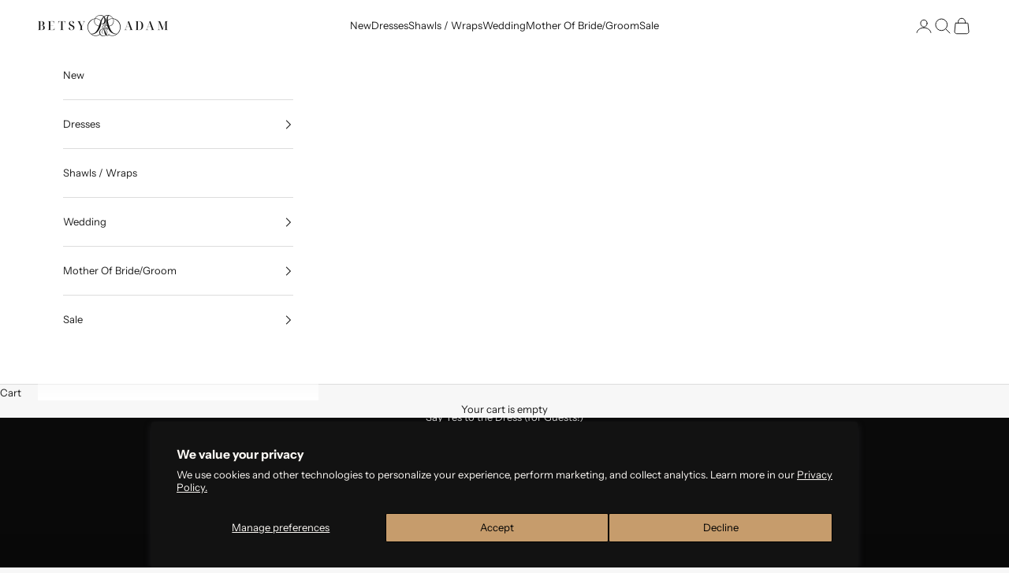

--- FILE ---
content_type: text/css
request_url: https://www.betsyandadam.com/cdn/shop/t/71/assets/frenzy-loader.css?v=116022377485824667171767031965
body_size: 1753
content:
/** Shopify CDN: Minification failed

Line 168:0 Unexpected "}"

**/
/* Placeholder CSS */
.frenzy_content_loader_row {display: flex;width: 100%;}
.frenzy_sidebar_loader_content {width: 25%;padding-right: 20px;}
.frenzy_topbar_loader_content { background: #fff; height: 50px; margin-bottom: 15px; padding: 8px 8px; display: flex ; border: 2px solid #f5f5f4; }
/* Placeholder Loader CSS */ 
@keyframes placeHolderShimmer { 
    0% { background-position: -20px 0 } 
    100% { background-position: 468px 0 } 
}
 .frenzy_collection_page_loader_content.full-width .frenzy_container { padding: 0 !important; } 
 .frenzy_collection_page_loader_content { width: 100%; display: block; text-align: center; padding-top: 20px } 
 .frenzy_collection_page_loader_content .frenzy_loader_container { width: 100%; display: block; max-width: 1440px; margin: 0 auto; padding: 0 15px; box-sizing: border-box; } 
 .frenzy_collection_page_loader_content .frenzy_loader_grid .frenzy_grid_inner:empty { display: block; } 
 .filter_animation_loader_frame { animation-duration: 1.5s; animation-fill-mode: forwards; animation-iteration-count: infinite; animation-name: placeHolderShimmer; animation-timing-function: linear; background: #CCD1D9; background: linear-gradient(to right, #f5f5f4 8%, #E7E6E6 18%, #f5f5f4 33%); background-size: 800px 104px; } 
 .frenzy_topbar_loader_content { background: #fff; height: 50px; margin-bottom: 15px; padding: 8px 8px; display: flex; border: 2px solid #f5f5f4; } 
 .frenzy_filter_loader_content:empty, .frenzy_sorting_loader_content:empty, .frenzy_empty_loader_content:empty, .frenzy_filter_title_loader:empty,
  .frenzy_filter_checkbox_loader:empty, .frenzy_filter_content_loader:empty { display: block; } .frenzy_filter_loader_content,
   .frenzy_sorting_loader_content { background: #e9e9e9; height: 100%; width: 10%; margin-right: 10px; }
.frenzy_orientation_loader_content { display: flex; background: #fff; height: 100%; width: 7%; margin-right: 10px; gap: 7px; padding: 7px; } 
.frenzy_orientation_loader_content span { width: 30.30%; background: #e9e9e9; } 
.frenzy_empty_loader_content { width: 72%; } 
.frenzy_content_loader_row { display: flex; width: 100%; } 
.frenzy_sidebar_loader_content { width: 25%; padding-right: 20px; } 
.frenzy_loader_row { display: grid; gap: 20px; grid-template-columns: repeat(3, 1fr); width: 75%; } 
.frenzy_filter_title_loader { height: 25px; background: #e9e9e9; width: 80%; } 
.frenzy_filter_title_ct_loader { display: flex; margin-top: 20px; padding-left: 20px; } 
.frenzy_filter_checkbox_loader { width: 20px; height: 100%; background: #e9e9e9; height: 18px; } 
.frenzy_filter_content_loader { height: 100%; /* background: #e9e9e9; */ width: 90px; margin-left: 5px; height: 15px; } 
.frenzy_filter_title_ct_loader:nth-child(odd) .frenzy_filter_content_loader { width: 90px; } 
.frenzy_filter_title_ct_loader:nth-child(even) .frenzy_filter_content_loader { width: 150px; } 
.frenzy_side_bar_filter_loader_content { margin-bottom: 20px; } 
.frenzy_collection_page_loader_content .frenzy_loader_row { width: 100%; } 
@media screen and (max-width: 575px) { 
    .frenzy_collection_page_loader_content .frenzy_loader_container { padding: 0 15px; } 
    .frenzy_loader_row { gap: 12px; grid-template-columns: repeat(2, 1fr); width: 100%; } 
    .frenzy_loader_grid:nth-child(n + 5) { display: none; } .frenzy_sidebar_loader_content { display: none !important; } 
    .frenzy_filter_loader_content, .frenzy_sorting_loader_content { width: 40%; } .frenzy_empty_loader_content { width: 44%; } 
    .frenzy_orientation_loader_content { width: 30%; } 
}
.frenzy_container { padding: 0; max-width: 100%; }
.frenzy-carousel .frenzy_content_loader_row {padding-top: 87px;}
.frenzy_loader_grid {padding-bottom: 16px;}

.frenzy_loader_row{width: 100%;}
.frenzy_loader_row.loader_grid_2 {grid-template-columns: repeat(2, 1fr);}
.frenzy_loader_row .frenzy_loader_grid figure {margin: 0 0 20px;position: relative;display: inline-block;vertical-align: middle;width: 100%;padding-bottom: 150%;}
.frenzy_loader_grid img { width: 100%; margin-bottom: 0; position: absolute; top: 0; bottom: 0; left: 0; right: 0; height: 100%; object-fit: cover; }
.frenzy_loader_grid p, .frenzy_loader_grid span { display: block !important; height: 12px; background: #e9e9e9; margin: 0 auto 15px; width: 85%; }
.frenzy_loader_grid span { width: 70%; }
.frenzy-tab-carousel__item .frenzy_loader_row{gap: 12px;}
.frenzy-tab-carousel__item .frenzy_loader_row .frenzy_loader_grid figure{margin-bottom: 20px;}
.frenzy_loader_grid p:first-child{margin-bottom: 4px;height: 20px;}
.frenzy_loader_grid span{height: 10px;margin-bottom: 16px;}
.frenzy-color-swatch:not(:empty){padding-top: 12px;}
.frenzy_loader_grid p:last-child{height: 10px;margin: auto;max-width: 50%;margin-bottom: 29px;}
.frenzy_content_loader_row{padding-bottom: 91px;}
.frenzy_product_details_carousel_section .frenzy_loader_row{gap: 48px;}
.frenzy_product_details_carousel_section .frenzy_loader_row .frenzy_loader_grid figure{padding-bottom: 149%;}
.frenzy_product_details_carousel_section .frenzy_loader_grid p:last-child{margin-bottom: 30px;}
.frenzy_product_details_carousel_section .frenzy_loader_grid p:first-child{margin-bottom: 12px;}



/* collection placeholder */
.frenzy_collection_page_loader_content{padding-top: 0;}
.frenzy_collection_page_loader_content .frenzy_content_loader_row{margin: 0 48px;}
.frenzy_sidebar_loader_content{max-width: 240px;padding: 0;margin-right: 50px;}
.frenzy_topbar_loader_content{margin-bottom: 48px;flex-direction: row-reverse;justify-content: space-between;height: unset;height: 54px;padding: 0 0 0 20px;border-bottom:1px solid #33333333;}
.frenzy_filter_loader_content:empty{display: none;}
.frenzy_sorting_loader_content{width: 176px;margin: 0;}
.frenzy_orientation_loader_content{align-items: center;width: 128px;border-right:1px solid #33333333;gap: 18px;}
.frenzy_orientation_loader_content span{width: 18px;height: 18px;}
.frenzy_container .frenzy_loader_row{column-gap: 12px;row-gap: 16px;}
.frenzy_collection_page_loader_content .frenzy_loader_row{width: calc(100% - 386px);}
.frenzy_collection_page_loader_content .frenzy_loader_row .frenzy_loader_grid{padding-bottom: 0;}
.frenzy_collection_page_loader_content .frenzy_loader_grid p:last-child{margin-bottom: 46px;}
.frenzy_search_page .frenzy_filter_title_ct_loader{display: none;}
.frenzy_search_page .frenzy_side_bar_filter_loader_content{margin: 0;padding-bottom: 20px;border-bottom:1px solid #33333333;}
.frenzy_search_page .frenzy_side_bar_filter_loader_content:not(:first-child){padding-top: 20px;}
.frenzy_search_page .frenzy_orientation_loader_content{display: none;}

@media(min-width: 768px){
  .frenzy_loader_row.loader_grid_3 {grid-template-columns: repeat(3, 1fr);}
}
@media(min-width: 992px){
  .frenzy_loader_row.loader_grid_4 {grid-template-columns: repeat(4, 1fr);}
}
@media(min-width: 1200px){
  .frenzy_loader_row.loader_grid_5 {grid-template-columns: repeat(5, 1fr);}
  .frenzy_loader_row.loader_grid_6 {grid-template-columns: repeat(6, 1fr);}
}
@media(min-width: 700px) and (max-width: 1399px){
  .frenzy_collections_page .frenzy_loader_row.loader_grid_5,
  .frenzy_collections_page .frenzy_loader_row.loader_grid_4 {grid-template-columns: repeat(4, 1fr);}
}
@media(min-width: 992px) and (max-width: 1199px){
  .frenzy_loader_row.loader_grid_6,.frenzy_loader_row.loader_grid_5 {grid-template-columns: repeat(4, 1fr);}
  .shopify-section--frenzy-tab-carousel .frenzy_loader_row .frenzy_loader_grid:nth-child(n+5),
  .frenzy-carousel .frenzy_loader_row .frenzy_loader_grid:nth-child(n+5){display: none;}
}
@media(max-width: 999px){
  .frenzy_loader_row.loader_grid_4,.frenzy_loader_row.loader_grid_5,.frenzy_loader_row.loader_grid_6 {grid-template-columns: repeat(3, 1fr);}
  .shopify-section--frenzy-tab-carousel .frenzy_loader_row .frenzy_loader_grid:nth-child(n+4),
  .frenzy-carousel .frenzy_loader_row .frenzy_loader_grid:nth-child(n+4){display: none;}
}
@media(max-width: 699px){
  .frenzy_loader_row.loader_grid_3,.frenzy_loader_row.loader_grid_4,.frenzy_loader_row.loader_grid_5,.frenzy_loader_row.loader_grid_6 {grid-template-columns: repeat(2, 1fr);}
  .shopify-section--frenzy-tab-carousel .frenzy_loader_row .frenzy_loader_grid:nth-child(n+3),
  .frenzy-carousel .frenzy_loader_row .frenzy_loader_grid:nth-child(n+3){display: none;}
}

.frenzy_search_page .frenzy_collection_page_loader_content{padding-top: 60px;}
.frenzy_search_page .frenzy_container .frenzy_loader_row{column-gap:48px;row-gap: 64px;}


/* recommendation css */

.frenzy_product_details_carousel_section .frenzy_container .frenzy_loader_row{gap: 48px;}


/* 
.frenzy_cart_popup_section button.frenzy_auickAdd_cart{color: rgb(var(--button-background, var(--text-color))); border-color: rgb(var(--button-outline-color, var(--border-color)));font-weight:400;background-color:transparent;border: 1px solid rgb(28 28 28);font-size:12px;;line-height:19.8px;}
.frenzy_cart_popup_section button.frenzy_auickAdd_cart:hover{background-position: right; border-color: rgb(var(--button-background)); background-size: 0 101%, 101% 101%;color: rgb(var(--button-text-color)) !important;} */


@media screen and (max-width: 1399px) { 
  .frenzy_search_page .frenzy_loader_row.loader_grid_4{grid-template-columns:repeat(3, 1fr);}

  /* collection placeholder */
  /* .frenzy_container .frenzy_loader_row{column-gap: 46px;row-gap: 64px;} */
  .frenzy_collections_page .frenzy_container .frenzy_loader_row{column-gap: 12px;row-gap: 16px;}
  .frenzy_collection_page_loader_content .frenzy_loader_row .frenzy_loader_grid{padding-bottom: 0;}
}
@media screen and (max-width: 1199px) { 
  .frenzy_landing_page_carousel_section .frenzy_container .frenzy_loader_row{gap: 12px;}
}
@media screen and (max-width: 999px) { 
  /* search page css */
  .frenzy_collection_page_loader_content .frenzy_content_loader_row{margin: 0;width: 100%;}
  .frenzy_content_loader_row .frenzy_loader_row {margin: 0 32px;}
  .frenzy_collection_page_loader_content .frenzy_loader_row{width: 100%;gap: 24px;row-gap: 48px;}
  .frenzy_landing_page_carousel_section .frenzy_loader_row.loader_grid_5{grid-template-columns: repeat(3, 1fr);}
  .frenzy_product_details_carousel_section .frenzy_loader_row.loader_grid_5{grid-template-columns: repeat(3, 1fr);column-gap: 24px;}
  .shopify-section--frenzy-tab-carousel .frenzy_loader_row .frenzy_loader_grid:nth-child(n+4),
  .frenzy-carousel .frenzy_loader_row .frenzy_loader_grid:nth-child(n+4){display: none;}
  /* collection page css */
  .frenzy_collections_page .frenzy_loader_row.loader_grid_4{gap:8px;row-gap:10px;}
  .frenzy_search_page .frenzy_container .frenzy_loader_row{column-gap:24px;row-gap: 48px;}
}

@media screen and (max-width: 991px){
  /* search page css */
  .frenzy_sidebar_loader_content{display: none;}
  .frenzy_filter_loader_content:empty{display: block;margin: 0;width: 136px;min-width: 136px;}
  .frenzy_sorting_loader_content{min-width: 176px;}
  .frenzy_empty_loader_content{width: 100%;max-width: 100%;}
  .frenzy_sorting_loader_content{margin-right: 1px;}
  /* collection page css */
  .frenzy_collections_page .frenzy_collection_page_loader_content .frenzy_loader_row{gap: 8px;row-gap: 10px;}
}
@media screen and (max-width: 767px) {
  .frenzy_orientation_loader_content,
}

@media screen and (max-width: 699px){
  .frenzy_empty_loader_content:empty{display: none;}
  .frenzy_topbar_loader_content{padding: 0;height: 42px;}
  .frenzy_collection_page_loader_content .frenzy_loader_row{gap: 10px;row-gap: 35px;}
  .frenzy_content_loader_row .frenzy_loader_row {margin: 0 10px;}
  .frenzy_filter_loader_content:empty{width: 50%;min-width:unset;}
  .frenzy_sorting_loader_content:empty{width: 50%;min-width:unset;}
  /* collectin page css */
  .frenzy_collections_page .frenzy_sorting_loader_content:empty{margin-left: 1px;}
  .frenzy_collections_page .frenzy_orientation_loader_content{margin: 0;padding: 7px 15px 7px 20px;gap:0;}
  .frenzy_collections_page .frenzy_topbar_loader_content{flex-direction: row;}
  .frenzy_collections_page .frenzy_collection_page_loader_content .frenzy_loader_row{gap: 5px;row-gap: 10px;}
  .frenzy_landing_page_carousel_section .frenzy_loader_row.loader_grid_5{grid-template-columns: repeat(2, 1fr);}
  .frenzy_product_details_carousel_section .frenzy_loader_row.loader_grid_5{grid:auto / auto-flow min(65%, 300px);column-gap: 20px;}
  .frenzy_collections_page .frenzy_topbar_loader_content{margin-bottom:24px;}
  /* home page carousel */
  .frenzy-tab-carousel .frenzy_content_loader_row .frenzy_loader_row.loader_grid_5{display:flex;gap:5px;margin:0;}
  .frenzy-tab-carousel .frenzy_content_loader_row .frenzy_loader_row.loader_grid_5 .frenzy_loader_grid{max-width: min(300px, 65%);flex:none;width:min(300px, 65%);}
  .frenzy_collection__nav__layout button[data-toggle-grid="3"]{display:none;}
  .frenzy_collection__nav__layout button[data-toggle-grid="1"]{display:block !important;}
  .frenzy_collection__nav__layout button[data-toggle-grid="4"]{display:none;}
  .frenzy_orientation_loader_content span:last-child{display: none;}
  .frenzy_orientation_loader_content span{margin: auto 9px;}
  .frenzy_mobile_search .frenzy_product_row .frenzy_product_item>figure{max-width: 70px;}
  .frenzy_mobile_search .frenzy_product_row .frenzy_product_item_detail{max-width: calc(100% - 75px);padding-left: 24px;padding-top: 0;text-align: left;height: 100%;justify-content: center;}
  /* quick buy */
  .frenzy_search_page .frenzy_container .frenzy_loader_row{column-gap:10px;row-gap: 35px;}
  .frenzy_search_page .frenzy_loader_row.loader_grid_4{grid-template-columns:repeat(2, 1fr);}
}

.hide-title-price-color .frenzy_loader_grid>p,.hide-title-price-color .frenzy_loader_grid>span{display:none !important;}
@media (min-width: 1150px) and (max-width: 1600px) {
    .shopify-section--frenzy-tab-carousel .six-grid-layout .frenzy_loader_row .frenzy_loader_grid:nth-child(n+5), .frenzy-carousel .frenzy_loader_row .frenzy_loader_grid:nth-child(n+5) {
        display: block;
    }
    .six-grid-layout .frenzy_loader_row.loader_grid_6{grid-template-columns:repeat(6, 1fr);}
    
}
/* @media screen (min-width: 1000px) and (max-width: 1149px) {
    .shopify-section--frenzy-tab-carousel .six-grid-layout .frenzy_loader_row .frenzy_loader_grid:nth-child(n+5){display:block;}
    .shopify-section--frenzy-tab-carousel .six-grid-layout .frenzy_loader_row .frenzy_loader_grid:nth-child(6){display:none;}
    .six-grid-layout .frenzy_loader_row.loader_grid_6{grid-template-columns:repeat(5, 1fr);}
    .shopify-section--frenzy-tab-carousel .six-grid-layout .frenzy_product_row.ltg_6 .frenzy_grid {
        flex: 0 0 20%;
        max-width: 20%;
    }
} */
@media screen (min-width: 700px) and (max-width: 999px){
  .six-grid-layout .frenzy_product_row.ltg_6 .frenzy_grid{
     flex: 0 0 25%;
     max-width: 25%;
  }
  .six-grid-layout .frenzy_loader_row.loader_grid_6{grid-template-columns:repeat(4, 1fr);}
  .shopify-section--frenzy-tab-carousel .six-grid-layout .frenzy_loader_row .frenzy_loader_grid:nth-child(4){display:block;}
  .shopify-section--frenzy-tab-carousel .six-grid-layout .frenzy_loader_row .frenzy_loader_grid:nth-child(n+5){display:none;}
}



--- FILE ---
content_type: text/css
request_url: https://www.betsyandadam.com/cdn/shop/t/71/assets/frenzy-placeholder.css?v=133138716277854368531767031965
body_size: 9117
content:
/** Shopify CDN: Minification failed

Line 262:310 Expected ":"
Line 493:153 Expected identifier but found "translateY("
Line 904:319 Expected ":"

**/
/* Placeholder CSS */
.frenzy_container { padding: 0; max-width: 100%; }
.frenzy-carousel .frenzy_content_loader_row {padding-top: 87px;}
.frenzy_loader_grid {padding-bottom: 16px;}

.frenzy_loader_row{width: 100%;}
.frenzy_loader_row.loader_grid_2 {grid-template-columns: repeat(2, 1fr);}
.frenzy_loader_row .frenzy_loader_grid figure {margin: 0 0 20px;position: relative;display: inline-block;vertical-align: middle;width: 100%;padding-bottom: 150%;}
.frenzy_loader_grid img { width: 100%; margin-bottom: 0; position: absolute; top: 0; bottom: 0; left: 0; right: 0; height: 100%; object-fit: cover; }
.frenzy_loader_grid p, .frenzy_loader_grid span { display: block !important; height: 12px; background: #e9e9e9; margin: 0 auto 15px; width: 85%; }
.frenzy_loader_grid span { width: 70%; }
.frenzy-tab-carousel__item .frenzy_loader_row{gap: 12px;}
.frenzy-tab-carousel__item .frenzy_loader_row .frenzy_loader_grid figure{margin-bottom: 20px;}
.frenzy_loader_grid p:first-child{margin-bottom: 4px;height: 20px;}
.frenzy_loader_grid span{height: 10px;margin-bottom: 16px;}
.frenzy-color-swatch:not(:empty){padding-top: 12px;}
.frenzy_loader_grid p:last-child{height: 10px;margin: auto;max-width: 50%;margin-bottom: 29px;}
.frenzy_content_loader_row{padding-bottom: 91px;}
.frenzy_product_details_carousel_section .frenzy_loader_row{gap: 48px;}
.frenzy_product_details_carousel_section .frenzy_loader_row .frenzy_loader_grid figure{padding-bottom: 149%;}
.frenzy_product_details_carousel_section .frenzy_loader_grid p:last-child{margin-bottom: 30px;}
.frenzy_product_details_carousel_section .frenzy_loader_grid p:first-child{margin-bottom: 12px;}



/* collection placeholder */
.frenzy_collection_page_loader_content{padding-top: 0;}
.frenzy_collection_page_loader_content .frenzy_content_loader_row{margin: 0 48px;}
.frenzy_sidebar_loader_content{max-width: 240px;padding: 0;margin-right: 50px;}
.frenzy_topbar_loader_content{margin-bottom: 48px;flex-direction: row-reverse;justify-content: space-between;height: unset;height: 54px;padding: 0 0 0 20px;border-bottom:1px solid #33333333;}
.frenzy_filter_loader_content:empty{display: none;}
.frenzy_sorting_loader_content{width: 176px;margin: 0;}
.frenzy_orientation_loader_content{align-items: center;width: 128px;border-right:1px solid #33333333;gap: 18px;}
.frenzy_orientation_loader_content span{width: 18px;height: 18px;}
.frenzy_container .frenzy_loader_row{column-gap: 12px;row-gap: 16px;}
.frenzy_collection_page_loader_content .frenzy_loader_row{width: calc(100% - 386px);}
.frenzy_collection_page_loader_content .frenzy_loader_row .frenzy_loader_grid{padding-bottom: 0;}
.frenzy_collection_page_loader_content .frenzy_loader_grid p:last-child{margin-bottom: 46px;}
.frenzy_search_page .frenzy_filter_title_ct_loader{display: none;}
.frenzy_search_page .frenzy_side_bar_filter_loader_content{margin: 0;padding-bottom: 20px;border-bottom:1px solid #33333333;}
.frenzy_search_page .frenzy_side_bar_filter_loader_content:not(:first-child){padding-top: 20px;}
.frenzy_search_page .frenzy_orientation_loader_content{display: none;}

@media(min-width: 768px){
  .frenzy_loader_row.loader_grid_3 {grid-template-columns: repeat(3, 1fr);}
}
@media(min-width: 992px){
  .frenzy_loader_row.loader_grid_4 {grid-template-columns: repeat(4, 1fr);}
}
@media(min-width: 1200px){
  .frenzy_loader_row.loader_grid_5 {grid-template-columns: repeat(5, 1fr);}
  .frenzy_loader_row.loader_grid_6 {grid-template-columns: repeat(6, 1fr);}
}
@media(min-width: 700px) and (max-width: 1399px){
  .frenzy_collections_page .frenzy_loader_row.loader_grid_5,
  .frenzy_collections_page .frenzy_loader_row.loader_grid_4 {grid-template-columns: repeat(4, 1fr);}
}
@media(min-width: 992px) and (max-width: 1199px){
  .frenzy_loader_row.loader_grid_6,.frenzy_loader_row.loader_grid_5 {grid-template-columns: repeat(4, 1fr);}
  .shopify-section--frenzy-tab-carousel .frenzy_loader_row .frenzy_loader_grid:nth-child(n+5),
  .frenzy-carousel .frenzy_loader_row .frenzy_loader_grid:nth-child(n+5){display: none;}
}
@media(max-width: 999px){
  .frenzy_loader_row.loader_grid_4,.frenzy_loader_row.loader_grid_5,.frenzy_loader_row.loader_grid_6 {grid-template-columns: repeat(3, 1fr);}
  .shopify-section--frenzy-tab-carousel .frenzy_loader_row .frenzy_loader_grid:nth-child(n+4),
  .frenzy-carousel .frenzy_loader_row .frenzy_loader_grid:nth-child(n+4){display: none;}
}
@media(max-width: 699px){
  .frenzy_loader_row.loader_grid_3,.frenzy_loader_row.loader_grid_4,.frenzy_loader_row.loader_grid_5,.frenzy_loader_row.loader_grid_6 {grid-template-columns: repeat(2, 1fr);}
  .shopify-section--frenzy-tab-carousel .frenzy_loader_row .frenzy_loader_grid:nth-child(n+3),
  .frenzy-carousel .frenzy_loader_row .frenzy_loader_grid:nth-child(n+3){display: none;}
}


.frenzy_slider button.swiper-button-prev, .frenzy_slider button.swiper-button-next{width: 44px; background: rgb(var(--circle-button-background)); color: rgb(var(--circle-button-text-color)); border-radius: var(--rounded-full); box-shadow: 0 .125rem .625rem rgb(var(--circle-button-text-color) / .15); place-items: center; display: grid ;right: 24px;top: calc(50% - 1.5625rem); opacity: 0; transform: translateY(-10px); transition: opacity .2s, transform .2s; }
.frenzy_slider:hover button.swiper-button-prev:not(.swiper-button-disabled), .frenzy_slider:hover button.swiper-button-next:not(.swiper-button-disabled) { opacity: 1; transform: translateY(0); }
.frenzy_slider button.swiper-button-prev { right: auto; left: 24px; }
.frenzy_slider button.swiper-button-prev:after, .frenzy_slider button.swiper-button-next:after{font-size: 14px;}
.frenzy_slider button.swiper-button-prev:hover:after, .frenzy_slider button.swiper-button-next:hover:after { animation: .35s ease-in-out forwards animateIconInline; }
.frenzy_slider button.swiper-button-prev:hover:after{animation-direction: reverse !important;}
.frenzy_product_item figure .badge-list { position: absolute; top: 8px; left: 8px; z-index: 2; }
.frenzy_product_item figure .badge-list .badge { font-size: 11px; line-height: 18.15px; letter-spacing: 1.65px; }
.frenzy_product_row .frenzy_grid{margin-bottom: 0;}
.frenzy_slider button.swiper-button-prev, .frenzy_slider button.swiper-button-next{height: 44px;}
.frenzy_product_price_sale.is-sale .money{color: rgb(var(--on-sale-text));}
.frenzy_product_price_sale:not(.is-sale) .money{color:rgb(var(--text-color) / .65);}
.frenzy_product_price_compare .money{color:rgb(var(--text-color) / .65);}
.frenzy_topbar_seleted_Filter_col:has(.filterSeletedList:empty){display: none;}

/* collectin page css */
.frenzy_flex_row{gap: 50px;}
.frenzy_flex_row .frenzy_flex_col{padding: 0;}
.filter_widget_content .fwc_filters_list{padding: 6px 0;}
.frenzy_container .frenzy_flex_row{margin: 0;}
.filter_widget_section:not(.filter_type_smf_color_family) .filter_checkbox_icon{display: none;}
.fwc_filters_block.swatch-type-2:not(.sw-list){padding: 20px 0 0 0;gap: 1px;}
.frenzy_container .frenzy_flex_row {margin-inline-start: 48px;margin-inline-end: 48px;}
.frenzy_sidebar_panel .frenzy_sidebar_header,.frenzy_topbar_count_col{display: none;}
.frenzy_collection__nav{margin-bottom: 48px;}
.filter_widget_section{padding: 20px 0;}
.fwc_filters_block{padding: 14px 0 0 0;}
.filter_widget_section .filter_widget_trigger{font-size:12px;padding: 0;font-weight: 400;text-transform: uppercase;letter-spacing: 1.8px;color:#1c1c1c;}
.filter_checkbox .filter_checkbox_label{font-size: 13px;color:#1c1c1c;font-weight: 400;opacity: 0.65;}
.fwc_filters_block{max-height: unset;}
.ffc_sidebar_col{max-width: 240px;}
.filter_widget_trigger_icon{right: 0;}
.filter_widget_section:first-child{padding-top: 0;}
.frenzy_collection__nav{height: 56px;flex-direction: row-reverse;}
.frenzy_popout--navbar .frenzy_popout-list{right: 0;left: unset;}
ul#frenzy_sort-list:where(ol,ul):not(.unstyled-list) li{padding: 0px 25px 0px 5px;}
ul#frenzy_sort-list{padding: 14px 0;}
ul#frenzy_sort-list .frenzy_popout-list__option{font-size: 13px;color:#1c1c1ca6;letter-spacing: normal;text-transform: none;padding: 6px 15px;}
.frenzy_popout-list__option.frenzy_popout-list__item--current span{color:#1c1c1c;}
.frenzy_sort-heading-desktop{display: none;}
.frenzy_sort-heading-mobile{display: block;}
.frenzy_sort-heading-mobile,.frenzy_collection__nav_show_filters{font-size: 11px;color:#1c1c1c;text-transform: uppercase;font-weight: 400;opacity: 0.5;letter-spacing: 1.65px;}
.frenzy_sort-heading-mobile:after { content: " by "; }
.frenzy_collection__nav__layout{border-right: 1px solid #d6d6d6;}
.frenzy_collection__nav .frenzy_popout__toggle{padding: 0 49px;border-left: 1px solid #d6d6d6;}
.frenzy_pagination_nav  .pagination{border: 0;border-block-end-width: 1px;border-color: #d6d6d6;}
.frenzy_pagination_contain a,button.frenzy_pagination_btn{width: 60px; height: 45px; justify-content: center; align-items: center;}
.frenzy_pagination_nav .pagination{flex-wrap: nowrap;border-bottom: 1px solid #d6d6d6;border-radius: 0;}
.frenzy_pagination_contain a.current{box-shadow: 0 1px, inset 0 -2px;background: transparent;color:#000;}
.frenzy_pagination_nav .frenzy_pagination_contain{border: 0;}
.frenzy_pagination_btn.prev[disabled],.frenzy_pagination_btn.next[disabled]{display: none;}
.frenzy_pagination_nav .frenzy_pagination_contain a.current, .frenzy_pagination_nav button.frenzy_pagination_btn:hover{background: transparent;}
.frenzy_pagination_nav{padding: 48px 0 64px 0;}
.frenzy-color-swatch label.color-swatch::after{content: '';width: 16px; height: 16px;position: absolute;top: 50%;left: 50%;display: block;background: var(--optoin-back-color);border-radius: 100%;transform:translate(-50%, -50%);}
.frenzy_product_price_compare{opacity: 0.65;}
.frenzy-color-swatch .color-swatch{width: 22px;height: 22px;}
.filterSeletedList .filter_clear_item,.filter_clear_item .filter_clear_icon:hover{background: transparent;}
.filterSeletedList .filter_clear_item .filter_clear_icon {height: 44px;  border: 1px solid #d6d6d6; border-radius: 0;font-size: 13px;font-weight: 400;color: #1c1c1ca6;}
.filter_clear_item button.filter_clear_label.filter_clear_all_btn{padding: 0 0 2px 0;position: relative;font-weight: 400;color:#1c1c1ca6;margin-left: 18px;font-size: 13px;letter-spacing: normal;}
.filter_clear_item button.filter_clear_label.filter_clear_all_btn::after{content: '';width: 100%; height: 1px;position: absolute;bottom: 0;left: 0;display: block;background: #d6d6d6;transition: all .3s ease-in-out;}
.filter_clear_item span.filter_clear_label{position: relative;font-weight: 400;color:#1c1c1ca6;}
.filter_clear_item span.filter_clear_label{font-size: 13px;letter-spacing: normal;}
.filter_clear_item button.filter_clear_label.filter_clear_all_btn::after:hover{width: 0;}
.frenzy_collection__nav__layout svg{width: 18px;height: 18px;}
[data-toggle-grid]{padding: 0 9px;}
.frenzy_container .frenzy_collection__nav .frenzy_collection__nav__buttons{flex-direction: row-reverse;}
.frenzy_collection__nav__filters__toggle{padding: 0 45px;}
.frenzy_collection__nav__filters__toggle svg{display: none;}
.frenzy_search_page_contain .frenzy_product_price_meta{display: flex;flex-wrap: wrap;align-items: center;justify-content: center;}
.frenzy_search_page_contain .frenzy_product_price_meta span{display: inline;margin: auto 2px;}
.frenzy_search_title{text-align: center;font-size: var(--text-h2);line-height: 1.4;font-family: var(--heading-font-family); font-weight: var(--heading-font-weight); font-style: var(--heading-font-style); letter-spacing: var(--heading-letter-spacing); text-transform: var(--heading-text-transform); overflow-wrap: anywhere;}
.frenzy_search_page .frenzy_collection_page_loader_content{padding-top: 60px;}
.frenzy_search_page{z-index: inherit;}
.frenzy_product_row .rating-badge{padding-top:12px;justify-content:center;}
button.filter_widget_trigger.is-open+div.filter_widget_content .filter_checkbox .filter_input_value{display:none;}
.frenzy_cart_popup_section .frenzy_product_row .rating-badge{padding:0;padding-top:6px;justify-content:start;}
.frenzy_cart_popup_section .frenzy_options{padding:0;padding-top:6px;}
.frenzy_cart_popup_section button.frenzy_auickAdd_cart .frenzy_loading_spinner svg.spinner{stroke:currentColor;}
.frenzy_product_details_carousel_section .frenzy_product_price_meta{text-align:center;}


.filter_checkbox .filter_checkbox_label{max-width: unset;flex: unset;}
.filter_checkbox{justify-content: flex-start;}
.checkbox_count::before{content: "(";}
.checkbox_count::after{content: ")";}
label.filter_checkbox.filter_is_click:hover .filter_checkbox_label,label.filter_checkbox.filter_is_click:hover .checkbox_count{ opacity: 1; }
.fwc_filters_list.is-selected .filter_checkbox_label,.fwc_filters_list.is-selected .checkbox_count{opacity: 1;font-weight: 400;}
.filter_checkbox input.filter_input_value:checked ~ .filter_checkbox_label,
.filter_checkbox input.filter_input_value:checked ~ .checkbox_count{font-weight: 400;opacity: 1;}
.filter_checkbox input.filter_input_value:checked ~ .filter_checkbox_label{padding-left: 10px;}
.fwc_filters_list.is-selected .filter_input_value,.filter_checkbox input.filter_input_value:checked{-webkit-appearance: none; appearance: none; background: rgb(var(--text-color)); opacity: 0; pointer-events: none; border-radius: 100%; width: 6px; height: 6px;max-width: 6px; max-height: 6px; transition: opacity .2s; display: block; position: static; inset-block-start: calc(.5em + 1.5px); opacity: 1;}
.frenzy_search_page .frenzy_product_row.ltg_4{column-gap:48px;row-gap: 64px;}
.frenzy_search_page .frenzy_product_row.ltg_4 .frenzy_grid{flex: 0 0 25%; max-width: calc(25% - (48px * 3 / 4));padding:0;}
.frenzy_search_page .frenzy_container .frenzy_loader_row{column-gap:48px;row-gap: 64px;}
.frenzy_search_title_alt{display:none;}
.badge.badge--new{order:1;}
.badge:not(.badge--new){order:2;}

/* Collection banner css */
.frenzy_product_row .frenzy_grid{position: relative;}
.frenzy_collection_featured_tag{padding: 1px 5px;left: 0;right: auto;font-size: 11px;line-height: 18.15px;letter-spacing: 1.65px;}


/* recommendation css */
.frenzy-tab-carousel__item{display: none;}
.frenzy-tab-carousel__item.is-selected{display: block;}
.frenzy_recommendation_title:empty{margin: 0;}
.frenzy_product_details_carousel_section .frenzy_recommendation_wraper .frenzy_product_row .frenzy_grid{padding: 0 24px;}
.frenzy_product_details_carousel_section .frenzy_recommendation_wraper .swiper-wrapper{margin-left: -24px;}
.frenzy_product_details_carousel_section .frenzy_container .frenzy_loader_row{gap: 48px;}
.frenzy_product_details_carousel_section .frenzy_grid .frenzy_product_title a,.frenzy_product_details_carousel_section .frenzy_grid .frenzy_product_title{text-align:center !important;}

.hide-title-price-color .frenzy_container .frenzy_product_item_detail{display:none;}
@media screen and (min-width: 1150px) {
    .six-grid-layout .frenzy_product_row.ltg_5 .frenzy_grid, .frenzy_product_row.ltg_6 .frenzy_grid {
        flex: 0 0 16.66%;
        max-width: 16.66%;
    }
}


/* bundle css */
.frenzy_bundle_id .frenzy_container{padding: 0}
.frenzy_bundle_id .frenzy_recommendation_title{font-size: 16px;line-height: 32px;font-family: var(--heading-font-family);font-weight: 400;letter-spacing: 1px;}
.frenzy_bundle_product_checkbox input {visibility: visible;height: 0;appearance: none;padding: 0;}
.frenzy_bundle_product_checkbox label {position: relative;cursor: pointer;width: 16px;height: 16px;display: block;}
.frenzy_bundle_product_checkbox label:before {content: "";-webkit-appearance: none;background-color: #fff;border: 1px solid #000000;box-shadow: 0 1px 2px #0000000d,inset 0 -15px 10px -12px #0000000d;padding: 7px;display: inline-block;position: relative;vertical-align: middle;cursor: pointer;margin-right: 0;top: 0px;}
.frenzy_bundle_product_checkbox input:checked+label:before {background-color: #fff;}
.frenzy_bundle_product_checkbox input:checked+label:after {content: "";display: block;position: absolute;top: 3px;left: 6px;width: 4px;height: 8px;border: solid #000;border-width: 0 1px 1px 0;transform: rotate(45deg);}
.frenzy_bundle_id .frenzy_product_bundle_row.frenzy_pb_details{display: flex;flex-direction: column;gap: 10px;}
.frenzy_bundle_product_details{text-align: left;display: flex;gap: 10px;flex-wrap: wrap;justify-content: space-between;}
.frenzy_bundle_product_ctt{justify-content: start}
.frenzy_bundle_cta_atc .frenzy_loading_spinner{justify-content: center}
.frenzy_bundle_id .frenzy_bundle_product_details_inner{width: calc(100% - 86px);max-width:calc(100% - 86px);}
.frenzy_bundle_id .frenzy_bundle_options{width: fit-content;text-align: end}
.frenzy_bundle_id .frenzy_bundle_cta_atc .frenzy_loading_spinner, .frenzy_bundle_product_ctt{align-items: center}
.frenzy_bundle_product_price {text-align: left;padding-left: 28px;padding-top: 5px}
.frenzy_bundle_cta_inner button{ --initial-gradient: linear-gradient(transparent, transparent); --hover-gradient: linear-gradient(rgb(var(--button-background)), rgb(var(--button-background))); --initial-background-position: var(--transform-origin-start); --hover-background-position: var(--transform-origin-end); color: rgb(var(--button-background, var(--text-color))); border-color: rgb(var(--button-outline-color, var(--border-color))); }
.frenzy_bundle_cta_inner button:hover{background-position: var(--hover-background-position); border-color: rgb(var(--button-background)); background-size: 0 101%, 101% 101%;color: rgb(var(--button-text-color)) !important;}
.frenzy_bundle_id .frenzy_bo_option.frenzySelectBox{border-radius:0;}

/* cart upsell */
.cart-drawer__items{display: flex;flex-direction: column;min-height: calc(100vh - 217px);}
.set_upsell_between.cart-drawer__items{justify-content: space-between;}
.frenzy_variant_option{position: static;}
.cart-drawer__items .frenzy-color-swatch{display: none;}
.frenzy_cart_popup_section .frenzy_recommendation_title{font-size: 14px;font-weight: 400;letter-spacing: 1px;}
.frenzy_cart_popup_section .frezny_swatch-mobile {display: none;}
.frenzy_cart_popup_section .frenzy_slider button.swiper-button-prev, .frenzy_cart_popup_section .frenzy_slider button.swiper-button-next {top:-40px;right:40px;height: 32px;width: 32px;}
.frenzy_cart_popup_section .frenzy_slider button.swiper-button-next {left: auto;right: 0px;}
.frenzy_cart_popup_section .frenzy_swatch,.frenzy_cart_popup_section .frenzy_product_buttom button.frenzy_add_to_cart_btn{display:none}
.frenzy_cart_popup_section .frenzy_variant_option{position:relative;bottom: 0;padding:12px;width:max-content;align-content: center;}
.frenzy_cart_popup_section .frenzy_recommendation_title{margin-bottom:16px;}
.frenzy_cart_popup_section .frenzy_product_item .frenzy_product_item_detail{border-top:none}
.frenzy_cart_popup_section .frenzy_vertical_grid .frenzy_product_item .frenzy_product_item_detail{flex: 0 0 calc(100% - 80px);max-width: calc(100% - 80px);padding:8px 12px 8px 16px;height: 100%;}
.frenzy_cart_popup_section .frenzy_vertical_grid .frenzy_product_item figure {flex: 0 0 80px;max-width: 80px;}
.frenzy_cart_popup_section .frenzy_product_item_detail h3{overflow: hidden;text-overflow: ellipsis;white-space: nowrap;}
.frenzy_cart_popup_section label.frenzy_option_label{display:none}
.frenzy_cart_popup_section .frenzy_product_buttom button.frenzy_add_to_cart_btn{margin:0}
.frenzy_cart_popup_section .frenzy_product_item .frenzy_product_item_detail .frenzy_product_buttom{display:flex;flex-wrap: nowrap;flex-direction: row;justify-content: space-between;align-items: end;}
.frenzy_cart_popup_section .frenzy_product_item figure a:before{padding-bottom: 155%;}
.frenzy_cart_popup_section button.frenzy_auickAdd_cart{width:max-content;margin:0;padding: 0 15px;border-radius: 0;height:36px;font-size:12px;text-transform:uppercase;letter-spacing: .1em;font-weight:400;border: 1px solid #000;}
.frenzy_cart_popup_section select.frenzySelectBox{-webkit-appearance: auto;appearance: auto;background-image: none;background-position: unset;background-size: unset;background-repeat: unset;padding: 0;border: none;font-size: 12px;font-weight: 400;padding-right:5px;}
/* .frenzy_cart_popup_section .frenzy_variant_option::before{position: absolute;content: "Size";top: 50%;left: 0;transform: translateY(-50%);font-size: 12px;font-weight: 400;} */
.frenzy_cart_popup_section site-wishlist-action {display: none;}
.frenzy_vertical_grid .frenzy_product_item {height: 100%;}
.frenzy_cart_popup_section .badge-list{display: none;}
.frenzy_cart_popup_section .fpid_row{height: 100%; display: flex ; flex-direction: column; justify-content: space-between;}
.frenzy_cart_popup_section .frenzy_slider button.swiper-button-prev{left: unset;}
.frenzy_cart_popup_section .frenzy_slider button.swiper-button-prev,.frenzy_cart_popup_section .frenzy_slider button.swiper-button-next{transform: translateY(0);}
.frenzy_cart_popup_section .frenzy_options{display: flex;justify-content: space-between;align-items: flex-end;gap: 10px;}
.frenzy_collection__nav__layout button[data-toggle-grid="4"]{display:block;}


/* search popup css */
.header-search .frenzy-suggest-wrapper.open,.frenzy_sw_content{box-shadow: none;border:0;}
.header-search .frenzy_sw_search_sidebar,
.header-search .frenzy_suggestions_visibility_1.frenzy_collection_suggestions_visibility_1 .frenzy_sw_suggestions_wrapper .frenzy_sw_heading {background: transparent;}
.header-search a.frenzy_sw_view_all_link::after,.frenzy_mobile_search a.frenzy_sw_view_all_link::after{content: "VIEW ALL RESULTS";}
.header-search .frenzy_sw_view_all_link_text,.header-search .frenzy_sw_view_all_link_search_term,.frenzy_sw_view_all_link>svg{display: none;}
.header-search .frenzy_sw_bottom_btn a.frenzy_sw_view_all_link{--initial-gradient: linear-gradient(rgb(var(--button-background)), rgb(var(--button-background))); --hover-gradient: linear-gradient(transparent, transparent); --initial-background-position: var(--transform-origin-end); --hover-background-position left : var(--transform-origin-start); -webkit-appearance: none; appearance: none; text-transform: var(--button-text-transform); font: var(--button-font); letter-spacing: var(--button-letter-spacing); text-shadow: none; text-align: center; cursor: pointer; color: rgb(var(--button-text-color)); border: 1px solid rgb(var(--button-outline-color, var(--button-background))); border-radius: var(--button-border-radius); background-color: #0000; background-image: var(--initial-gradient), var(--hover-gradient); background-size: 101% 101%, 0 101%; background-position: var(--initial-background-position); background-repeat: no-repeat; justify-content: center; align-items: center; column-gap: 1.125rem; padding: .65rem 1.75rem; transition: background-size .45s cubic-bezier(.785,.135,.15,.86), background-position .45s step-end, color .45s cubic-bezier(.785,.135,.15,.86), border .45s cubic-bezier(.785,.135,.15,.86); display: inline-flex ; position: relative;width: fit-content; margin: auto;}
.header-search .frenzy_sw_bottom_btn a.frenzy_sw_view_all_link:hover{color: rgb(var(--button-background)); background-position: var(--hover-background-position); border-color: rgb(var(--button-background)); background-size: 0 101%, 101% 101%;}
.header-search .frenzy_sw_heading,.header-search .frenzy_sw_heading a,.frenzy_mobile_search .frenzy_sw_heading,.frenzy_mobile_search .frenzy_sw_heading a
{font-size: var(--text-h6); line-height: 1.7;font-family: var(--heading-font-family); font-weight: var(--heading-font-weight); font-style: var(--heading-font-style); letter-spacing: var(--heading-letter-spacing); text-transform: var(--heading-text-transform); overflow-wrap: anywhere;color: rgb(var(--text-color) / .65);}
.header-search .frenzy_sw_content_area .frenzy_sw_heading{color: #000;border-bottom: 1px solid #000;width: fit-content;}
.header-search .frenzy_sw_search_sidebar::before{display: none;}
.header-search .frenzy_product_item .fpid_row .fpid_grid{padding-bottom: 12px;}
.header-search .frenzy_product_item_detail .frenzy_product_price_sale .money{color:rgb(var(--text-color) / .65);}


/* 
.frenzy_cart_popup_section button.frenzy_auickAdd_cart{color: rgb(var(--button-background, var(--text-color))); border-color: rgb(var(--button-outline-color, var(--border-color)));font-weight:400;background-color:transparent;border: 1px solid rgb(28 28 28);font-size:12px;;line-height:19.8px;}
.frenzy_cart_popup_section button.frenzy_auickAdd_cart:hover{background-position: right; border-color: rgb(var(--button-background)); background-size: 0 101%, 101% 101%;color: rgb(var(--button-text-color)) !important;} */


/* quick add */
.frenzy-modal  .frenzyQuickViewAddToCart{color: rgb(var(--button-background, var(--text-color))); border-color: rgb(var(--button-outline-color, var(--border-color)));font-weight:400;background-color:transparent;border: 1px solid rgb(28 28 28);font-size:12px;;line-height:19.8px;}
.frenzy-modal .frenzy-modal-dialog .frenzy-middle-container h2{font-size: var(--text-h3);font-weight: var(--heading-font-weight);margin-bottom:8px;}
.frenzy-modal .frenzy-modal-dialog .frenzy-middle-container{padding:0;}
.frenzy_product_item figure .frenzy_quickView_btn{background:#fff;color:#000;width:32px;height:32px;}
.frenzy-modal .frenzy-quickview-price{margin:8px 0;}
.frenzy-quickview-price .fqp-price{font-size: var(--text-h4);line-height: 1.6;font-family: var(--heading-font-family); font-weight: var(--heading-font-weight); font-style: var(--heading-font-style); letter-spacing: var(--heading-letter-spacing); text-transform: var(--heading-text-transform); overflow-wrap: anywhere;color: rgb(var(--text-color) / .65);}
.frenzy-quickview-price span.fqp-compare-price{font-size: var(--text-h5);line-height: 1.7;text-decoration: line-through;color: rgb(var(--text-color) / .65);font-family: var(--heading-font-family); font-weight: var(--heading-font-weight); font-style: var(--heading-font-style); letter-spacing: var(--heading-letter-spacing); text-transform: var(--heading-text-transform); overflow-wrap: anywhere;}
.frenzy-quickview-price .fqp-price:has(~.fqp-compare-price){color: rgb(var(--on-sale-text));}
.frenzy-modal .frenzy-modal-dialog .frenzy-modal-content button.frenzy-modal-close{top:30px;right:30px;z-index:1;width:16px;height:16px;}
.frenzy-modal .frenzy-modal-dialog .frenzy-modal-content button.frenzy-modal-close svg{fill:#000;width:100%;height:100%;}
.frenzy-modal-dialog{background-color: rgb(247 247 247 / 1);}
.frenzy-modal .frenzy-modal-dialog{width: 100%; max-width: 55.625rem; background-color: rgb(var(--background)); background-image: var(--background-gradient); max-height: 75vh; color: rgb(var(--text-color)); isolation: isolate; overflow: auto;border-radius:0;padding:50px;display:inline-block;}
.frenzy-modal .frenzy-modal-dialog .frenzy-divider{margin:24px 0;}
.frenzy-modal .frenzy-option-selectors{margin:0;display:flex;flex-direction:column;gap:16px;}
.frenzy-modal .frenzy-option-fieldset{margin-bottom:0;}
.frenzy-modal .frenzy-option-fieldset:not(.frenzy-option-color) .frenzy-osb-label{width:unset;height:unset;padding:8.4px 14px;line-height: 1; background: transparent;}
.frenzy-modal .frenzy-option-fieldset .frenzy-osb-input:checked + .frenzy-osb-label .opt-label__text{color: var(--text-color);}
.frenzy-modal .frenzy-option-fieldset:not(.frenzy-option-color) .frenzy-osb-label:after{border-radius:0;}
.frenzy-modal .frenzy-option-fieldset .frenzy-osb-input:checked + .frenzy-osb-label{background: content-box var(--swatch-background) no-repeat center / cover;}
.frenzy-modal .frenzy-option-color.frenzy-option-fieldset .frenzy-osb-label{background: content-box var(--swatch-background) no-repeat center / cover;}
.frenzy-modal .frenzy-option-color.frenzy-option-fieldset.frenzy-option-color .frenzy-osb-label{width:28px;height:28px;min-width:unset;}
.frenzy-modal .frenzy-modal-content .swiper-button-next,.frenzy-modal .frenzy-modal-content  .swiper-button-prev{display:none;}
.frenzy-modal .frenzy-modal-content .frenzy-pagination-custom{display:flex;flex-wrap:wrap;justify-content:center;row-gap:8px;;position:static;padding-top:24px;--swiper-pagination-bullet-width:6px;--swiper-pagination-bullet-height:6px;--swiper-pagination-bullet-horizontal-gap:8px;--swiper-pagination-bullet-inactive-color:#1c1c1c;--swiper-pagination-bullet-inactive-opacity:0.4;--swiper-pagination-color:#1c1c1c;}
.frenzy-modal .frenzy-pagination-custom .swiper-pagination-bullet{transition: opacity .25s, background .25s;position:relative;}
.frenzy-modal .frenzy-pagination-custom .swiper-pagination-bullet::after{content:"";display:block;position:absolute;left:50%;top:50%;transform: translate(-50%, -50%);background:transparent;color:transparent;width:22px;height:22px;}
.frenzy-modal .frenzy-modal-dialog .frenzy-modal-content .frenzy-modal-right-column,.frenzy-modal .frenzy-modal-dialog .frenzy-modal-content .frenzy-modal-left-column{max-width:unset;}
.frenzy-modal .frenzy-modal-content{display: grid ; grid-template-columns: minmax(0, .9fr) minmax(0, 1fr); align-items: center; column-gap: 2.5rem;overflow:visible;}
.frenzy-modal .frenzy-option-fieldset .frenzy-osb-label{min-width:10px;}
.frenzy-modal .frenzy-option-fieldset .frenzy-osb-label:after{top:0;left:0;right:0;bottom:0;}
.frenzy-modal .frenzy-option-fieldset .frenzy-option-label,.frenzy-modal .frenzy-option-fieldset .frenzy-osb-label .opt-label__text{font-size:13px;color:#1c1c1c;font-weight:400;line-height:1.65;}
.frenzy-modal .frenzy-option-fieldset .frenzy-osb-label .opt-label__text{font-weight:400;}
.frenzy-modal .frenzy-option-fieldset .frenzy-option-label{margin-bottom:8px;width: 100%; display: flex ; justify-content: space-between;}
.frenzy-modal .frenzy-option-color.frenzy-option-fieldset .frenzy-osb-label:after{width:34px;height:34px;top:-3px;left:-3px;}
.frenzy-modal .frenzy-payment-buttons{margin:32px .0;}
.frenzy-product-page-direct>a{display:inline-block;margin-top:16px;line-height:1.65;position:relative;}
.frenzy-product-page-direct>a::after{content:"";display:block;position:absolute;left:0;width:100%;height:1px;background:rgb(28 28 28);transition:all ease-in-out 0.2s;}
.frenzy-product-page-direct>a:hover::after{width:0;}
.frenzy-modal .frenzy-button-divider{margin:0 0 16px 0;}
.frenzy-modal .frenzy-option-fieldset:not(.frenzy-option-color) .frenzy-osb-label{padding:8.4px 14px;}
.frenzy-modal .frenzy-option-fieldset .frenzy-osb-label .opt-label__text{opacity:0.65;}
.frenzy-modal .frenzy-option-fieldset .frenzy-osb-input:checked + .frenzy-osb-label .opt-label__text{opacity:1;}
.frenzy-modal .shopify-payment-button__more-options{background: transparent; border: 0 none; cursor: pointer; display: block; font-size: 1em; margin-top: 1em; text-align: center; text-decoration: underline; width: 100%;}
/* .frenzy-modal .frenzy-option-fieldset:not(.frenzy-option-color) .frenzy-osb-label:after{display:none;} */
label.frenzy-osb-label.is-disabled::before {content: ""; background: linear-gradient(to bottom right, transparent calc(50% - .5px), rgb(214 214 214) calc(50% - .5px) calc(50% + .5px), transparent calc(50% + .5px)); position: absolute; top: 0; right: 0; bottom: 0; left: 0;}
.frenzy-osb-input:checked + label.frenzy-osb-label.is-disabled::before {background: linear-gradient(to bottom right, transparent calc(50% - .5px), rgb(28 28 28) calc(50% - .5px) calc(50% + .5px), transparent calc(50% + .5px));}
.frenzy-modal button.frenzyQuickViewAddToCart:disabled, button.frenzyQuickViewAddToCart[disabled]{color:rgb(var(--text-color));background:transparent;border:1px solid rgb(214 214 214);}
.frenzy-modal .frenzy-modal-dialog .quick-view-header{display:none;}
.frenzy_product_item figure .frenzy_quickView_btn::after{transition: opacity .2s ease-in-out, transform .2s ease-in-out;display:block;font-size:20px;font-weight:400;}
.frenzy_product_item figure .frenzy_quickView_btn:hover::after{transform:rotate(90deg);font-weight:400;font-size:20px;}
.frenzy_product_item_detail h3 a:hover{text-decoration:none;}


/* frenzy complementry */
.frenzy_complementary_custom{max-width: 40rem;margin-inline: auto;position:relative;}
.frenzy_complementary_custom .frenzy_product_row.ltg_2 .frenzy_grid{flex: 0 0 100%; max-width: 100%;padding:0;}
.frenzy_complementary_custom .pdp_carousel-1 .frenzy_recommendation_title{font-size: var(--text-h5);line-height: 1.7;font-family: var(--heading-font-family); font-weight: var(--heading-font-weight); font-style: var(--heading-font-style); letter-spacing: var(--heading-letter-spacing); text-transform: var(--heading-text-transform); overflow-wrap: anywhere;padding:0;text-align:left;display:flex;align-items:center;justify-content:space-between;}
.frenzy_complementary_custom .frenzy_product_item{flex-direction:row;column-gap: 2rem;row-gap:1.25rem;align-items:center;}
.frenzy_complementary_custom .frenzy_product_item figure{max-width:6.25rem;}
.frenzy_complementary_custom .frenzy_product_item_detail{max-width:calc(100% - 8.25rem);display:flex;flex-direction:row;gap:.625rem;padding:0;margin:0;align-items:center;justify-content:space-between;}
.frenzy_complementary_custom .frenzy-color-swatch,.frenzy_complementary_custom .rating-badge{display:none;}
.frenzy_complementary_custom .frenzy_product_details_carousel_section .frenzy_grid .frenzy_product_title{text-align:left !important;}
.frenzy_complementary_custom .frenzy_product_details_carousel_section .frenzy_product_price_meta{text-align:left ;}
.frenzy_complementary_custom .frenzy_product_details_carousel_section .frenzy_recommendation_wraper .swiper-wrapper{margin:0;}
.frenzy_complementary_custom .frenzy_product_buttom{width:auto;max-width:fit-content;}
.frenzy_complementary_custom .frenzy_product_buttom button{margin:0;white-space:nowrap;color: rgb(var(--button-background) / .65); border-color: rgb(var(--border-color));appearance: none; text-transform: var(--button-text-transform); font: var(--button-font); letter-spacing: var(--button-letter-spacing); text-shadow: none; text-align: center; cursor: pointer; border-radius: var(--button-border-radius); background-color: #0000; background-image: var(--hover-gradient), var(--initial-gradient); background-size: 101% 101%, 0 101%; background-position: left; background-repeat: no-repeat;align-items: center;padding: .65rem 1.75rem; transition: background-size .45s cubic-bezier(.785,.135,.15,.86), background-position .45s step-end, color .45s cubic-bezier(.785,.135,.15,.86), border .45s cubic-bezier(.785,.135,.15,.86);position: relative;-webkit-tap-highlight-color: transparent; touch-action: manipulation;}
.frenzy_complementary_custom .frenzy_product_buttom button:hover{background-position:right !important;color: rgb(255 255 255) !important;}
.frenzy_complementary_custom  badge-list{display:none;}
.frenzy_complementary_custom .swiper-pagination-bullets.swiper-pagination-horizontal{width:fit-content;position: absolute; top: 0; left: auto; right: 0;}
.swiper-pagination-bullet-active{--swiper-pagination-color:#1c1c1c;}
.swiper-pagination-bullet{--swiper-pagination-bullet-width:6px;--swiper-pagination-bullet-height:6px;}
.frenzy_complementary_custom .frenzy_slider .swiper-button-prev,.frenzy_complementary_custom .frenzy_slider .swiper-button-next{display:none;}
.frenzy_complementary_custom .frenzy_loader_row{grid-template-columns: repeat(1, 1fr);}
.frenzy_complementary_custom .frenzy_loader_grid{display:flex;column-gap: 2rem;align-items:center;padding-top:34px;}
.frenzy_complementary_custom .frenzy_loader_grid figure{max-width:6.25rem;}
.frenzy_complementary_custom .frenzy_product_details_carousel_section .frenzy_loader_row .frenzy_loader_grid figure{padding-bottom:150px;}
.frenzy_complementary_custom .frenzy_loader_grid span{width:162px;height:42px;}
.frenzy_complementary_custom .frenzy_loader_grid p{max-width:100%;width:100%;height:30px;margin-right:-20px;}
.frenzy_complementary_custom .frenzy_recommendation_title.frenzy_slider_title{margin-bottom:10;}
.frenzy_complementary_custom .frenzy_product_item figure .frenzy_quickView_btn{display:none;}



@supports (height: 100dvh) {
    .frenzy-modal .frenzy-modal-dialog{
        max-height: 85dvh;
    }
}
@media screen and (max-width: 1399px) { 
  .frenzy_search_page .frenzy_product_row.ltg_4 .frenzy_grid{flex: 0 0 33.33%; max-width: calc(33.33% - (48px * 2 / 3));padding:0;}
  .frenzy_search_page .frenzy_loader_row.loader_grid_4{grid-template-columns:repeat(3, 1fr);}
  /* bundle css */
  .frenzy_bundle_product_title h6, .frenzy_bundle_product_title h6 a{overflow: visible;text-overflow: unset;}
  .frenzy_bundle_product_details{flex-direction: column;}
  .frenzy_bundle_id .frenzy_bundle_options{width: fit-content;}
  .frenzy_bundle_product_main_price .money{white-space: nowrap;}

  /* collection placeholder */
  /* .frenzy_container .frenzy_loader_row{column-gap: 46px;row-gap: 64px;} */
  .frenzy_collections_page .frenzy_container .frenzy_loader_row{column-gap: 12px;row-gap: 16px;}
  .frenzy_collection_page_loader_content .frenzy_loader_row .frenzy_loader_grid{padding-bottom: 0;}
}
@media screen and (max-width: 1199px) { 
  .frenzy_collection__nav__layout { width: unset;} 
  .frenzy_landing_page_carousel_section .frenzy_container .frenzy_loader_row{gap: 12px;}
}
@media screen and (min-width: 1000px) {
    .frenzy-suggest-wrapper.predictive-search__content{padding:0 38px;}
    .header-search .frenzy_sw_suggestions_wrapper .frenzy_sw_heading{border-bottom:1px solid rgb(221 221 221);}
    .frenzy_bundle_product_title h6, .frenzy_bundle_product_title h6 a{overflow: hidden; text-overflow: ellipsis;}

}
@media screen and (max-width: 999px) { 
  .frenzy_container .frenzy_flex_row{margin-inline-start: 32px; margin-inline-end: 32px;}
  .frenzy_product_row.ltg_5 .frenzy_grid{flex: 0 0 33.33%; max-width: 33.33%;}
  /* recommendation css */
  .frenzy_product_details_carousel_section .frenzy_recommendation_wraper .frenzy_product_row .frenzy_grid{padding: 12px;}
  .frenzy_product_details_carousel_section .frenzy_recommendation_wraper .swiper-wrapper{margin-left: -12px;}
  /* bundle css */
  .frenzy_bundle_product_details .frenzy_bundle_options{flex: unset; max-width: unset;}
  .frenzy_bundle_product_title h6, .frenzy_bundle_product_title h6 a{overflow: hidden; text-overflow: ellipsis;}
  .frenzy_bundle_product_details{flex-direction: row;}
  .frenzy_bundle_id .frenzy_bundle_options{width: fit-content;}
  .frenzy_bundle_product_main_price .money{white-space: nowrap;}
  /* search page css */
  .frenzy_collection_page_loader_content .frenzy_content_loader_row{margin: 0;width: 100%;}
  .frenzy_content_loader_row .frenzy_loader_row {margin: 0 32px;}
  .frenzy_collection_page_loader_content .frenzy_loader_row{width: 100%;gap: 24px;row-gap: 48px;}
  .frenzy_landing_page_carousel_section .frenzy_product_row .frenzy_grid{padding: 0 4px;}
  .frenzy_landing_page_carousel_section .frenzy_loader_row.loader_grid_5{grid-template-columns: repeat(3, 1fr);}
  .frenzy_product_details_carousel_section .frenzy_loader_row.loader_grid_5{grid-template-columns: repeat(3, 1fr);column-gap: 24px;}
  .shopify-section--frenzy-tab-carousel .frenzy_loader_row .frenzy_loader_grid:nth-child(n+4),
  .frenzy-carousel .frenzy_loader_row .frenzy_loader_grid:nth-child(n+4){display: none;}
  .frenzy_mobile_search ul.frenzy_suggestions_list_layout_mobile_horizontal.frenzy_sw_navlist li:not(.is-active){border-color:rgb(214 214 214);}
  .frenzy_mobile_search ul.frenzy_suggestions_list_layout_mobile_horizontal.frenzy_sw_navlist li.is-active{border-color:rgb(28 28 28);}
  /* collection page css */
  .frenzy_collections_page .frenzy_loader_row.loader_grid_4{gap:8px;row-gap:10px;}
  .frenzy_collections_page .frenzy_product_row.layout_type_grid{row-gap:10px;}
  .frenzy_bundle_id .frenzy_bundle_product_details_inner{width: calc(100% - 100px);max-width:calc(100% - 100px);}
  .frenzy_search_page .frenzy_product_row.ltg_4{column-gap:24px;row-gap: 48px;}
  .frenzy_search_page .frenzy_product_row.ltg_4 .frenzy_grid{flex: 0 0 33.33%; max-width: calc(33.33% - (24px * 2 / 3));padding:0;}
  .frenzy_search_page .frenzy_container .frenzy_loader_row{column-gap:24px;row-gap: 48px;}
}
@media screen and (min-width: 992px) {
  .frenzy_collections_page .frenzy_product_row.layout_type_grid{row-gap:16px;}
  .frenzy_collection__nav__filters__toggle{display: none;}
}
@media screen and (max-width: 991px){
  /* search page css */
  .frenzy_sidebar_loader_content{display: none;}
  .ffc_sidebar_col{transform: translateX(100%);left: unset; right: 0;}
  .is-open-filter .ffc_sidebar_col{left: unset;right: 0;}
  .frenzy_sidebar_panel .frenzy_sidebar_header{display: block;}
  .frenzy_filter_container_element.ffc_sidebar_col{max-width: min(92vw, 25rem);}
  .frenzy_sidebar_panel .frenzy_sidebar_header{padding: 16px 20px;border-block-end: 1px solid rgb(var(--border-color));}
  .frenzy_sidebar_panel .frenzy_sidebar_header h3{font-family: var(--heading-font-family); font-weight: 400; font-style: var(--heading-font-style); letter-spacing: var(--heading-letter-spacing); text-transform: var(--heading-text-transform); overflow-wrap: anywhere;font-size: var(--text-h4);line-height: 1.6;}
  button.frenzy_filter_close{right: 20px;}
  .ffc_sidebar_col .filter_widget_section_contain{padding: 20px;}
  .filter_widget_section .filter_widget_trigger{font-size: var(--text-h6);}
  .frenzy_filter_loader_content:empty{display: block;margin: 0;width: 136px;min-width: 136px;}
  .frenzy_sorting_loader_content{min-width: 176px;}
  .frenzy_empty_loader_content{width: 100%;max-width: 100%;}
  .frenzy_sorting_loader_content{margin-right: 1px;}
  .fwc_filters_block.swatch-type-2:not(.sw-list){gap: 8px;padding-bottom: 10px;padding-left: 4px;}
  .fwc_filters_block.swatch-type-2:not(.sw-list) .fwc_filters_list{width: 34px;height: 34px;flex: none;padding: 0;}
  /* collection page css */
  .frenzy_collections_page .frenzy_collection_page_loader_content .frenzy_loader_row{gap: 8px;row-gap: 10px;}
}
@media screen and (max-width: 767px) {
  .frenzy_collections_page .frenzy_collection__sort,.frenzy_collections_page .frenzy_collection__nav__filters__toggle{width: unset;}
  .frenzy_orientation_loader_content,
  .frenzy_collection__nav__layout{padding-right: 15px;}
  .frenzy_product_row.ltg_4 .frenzy_grid{flex: 0 0 25%;max-width: 25%;}
}

@media screen and (max-width: 699px){
  .frenzy_product_row.ltg_4 .frenzy_grid,.frenzy_product_row.ltg_3 .frenzy_grid{flex: 0 0 50%; max-width: 50%;}
  .frenzy_collection__nav,.frenzy_container .frenzy_collection__nav .frenzy_collection__nav__buttons{flex-direction: row;}
  .frenzy_collection__nav{height: 42px;margin-bottom: 24px;}
  .frenzy_product_row .frenzy_grid{padding: 0 2.5px;}
  .frenzy_container .frenzy_flex_row{margin-inline-start: 10px; margin-inline-end: 10px;}
  .frenzy_product_item figure .badge-list .badge{font-size: 10px;line-height: 1.5;}
  .frenzy_pagination_contain a, button.frenzy_pagination_btn{width: 42px;height: 45px;}
  /* .frenzy_product_row.ltg_5 .frenzy_grid{flex: 0 0 300px; max-width: min(300px, 65%);} */
  /* .frenzy_product_row.ltg_2 .frenzy_grid{flex: 0 0 300px; max-width: min(300px, 65%);} */
  .frenzy_product_details_carousel_section .frenzy_product_row.ltg_5 .frenzy_grid{flex: 0 0 50%; max-width:50%;}
  .frenzy_search_page .frenzy_product_row.ltg_4 .frenzy_grid{flex: 0 0 50%; max-width: 50%;}
  /* recommendation css */
  .frenzy_recommendation_wraper .frenzy_product_row.ltg_4 .frenzy_grid{flex: 0 0 50%; max-width: min(300px, 65%);}
  .frenzy_product_details_carousel_section .frenzy_recommendation_wraper .frenzy_product_row .frenzy_grid{padding: 10px;}
  .frenzy_product_details_carousel_section .frenzy_recommendation_wraper .swiper-wrapper{margin-left: -10px;}
  /* search page css */
  .frenzy_empty_loader_content:empty{display: none;}
  .frenzy_topbar_loader_content{padding: 0;height: 42px;}
  .frenzy_collection_page_loader_content .frenzy_loader_row{gap: 10px;row-gap: 35px;}
  .frenzy_content_loader_row .frenzy_loader_row {margin: 0 10px;}
  .frenzy_filter_loader_content:empty{width: 50%;min-width:unset;}
  .frenzy_sorting_loader_content:empty{width: 50%;min-width:unset;}
  /* search popup */
  .frenzy_suggestions_visibility_1.frenzy_collection_suggestions_visibility_1 .frenzy_sw_suggestions_wrapper .frenzy_sw_heading{margin:20px 20px 24px 20px;padding:0;}
  /* collectin page css */
  .frenzy_collections_page .frenzy_sorting_loader_content:empty{margin-left: 1px;}
  .frenzy_collections_page .frenzy_orientation_loader_content{margin: 0;padding: 7px 15px 7px 20px;gap:0;}
  .frenzy_collections_page .frenzy_collection__sort,.frenzy_collections_page .frenzy_collection__nav__filters__toggle{width: 50%;}
  .frenzy_collections_page .frenzy_topbar_loader_content{flex-direction: row;}
  .frenzy_collections_page .frenzy_collection_page_loader_content .frenzy_loader_row{gap: 5px;row-gap: 10px;}
  .frenzy_collections_page .frenzy_product_row.layout_type_grid,.frenzy_collections_page .frenzy_recommendation_wraper .swiper-wrapper{margin: 0;}
  .frenzy_collections_page .frenzy_flex_row{gap: 0;}
  .frenzy_landing_page_carousel_section .frenzy_loader_row.loader_grid_5{grid-template-columns: repeat(2, 1fr);}
  .frenzy_product_details_carousel_section .frenzy_loader_row.loader_grid_5{grid:auto / auto-flow min(65%, 300px);column-gap: 20px;}
  .frenzy_collections_page .frenzy_topbar_loader_content{margin-bottom:24px;}
  /* home page carousel */
  .frenzy-tab-carousel .frenzy_product_row .frenzy_grid{flex: none; max-width: min(300px, 65%);padding: 0 2.5px;}
  .frenzy-tab-carousel .frenzy_product_row.ltg_1_5 .frenzy_grid{flex: none; max-width: min(300px, 65%);padding: 0 2.5px;}
  .frenzy-tab-carousel .frenzy_content_loader_row .frenzy_loader_row.loader_grid_5{display:flex;gap:5px;margin:0;}
  .frenzy-tab-carousel .frenzy_content_loader_row .frenzy_loader_row.loader_grid_5 .frenzy_loader_grid{max-width: min(300px, 65%);flex:none;width:min(300px, 65%);}
  .frenzy_slider button.swiper-button-prev:not(.swiper-button-disabled), .frenzy_slider button.swiper-button-next:not(.swiper-button-disabled){opacity:1;translateY(0);}
  .frenzy_collection__nav__layout button[data-toggle-grid="3"]{display:none;}
  .frenzy_collection__nav__layout button[data-toggle-grid="1"]{display:block !important;}
  .frenzy_collection__nav__layout button[data-toggle-grid="4"]{display:none;}
  .frenzy_orientation_loader_content span:last-child{display: none;}
  .frenzy_orientation_loader_content span{margin: auto 9px;}
  .frenzy_mobile_search .frenzy_product_row .frenzy_product_item>figure{max-width: 70px;}
  .frenzy_mobile_search .frenzy_product_row .frenzy_product_item_detail{max-width: calc(100% - 75px);padding-left: 24px;padding-top: 0;text-align: left;height: 100%;justify-content: center;}
  /* pdp page carousel */
  .frenzy_product_details_carousel_section .frenzy_product_row.ltg_5 .frenzy_grid,
  .frenzy_product_details_carousel_section .frenzy_product_row.ltg_1_5 .frenzy_grid{flex:none;max-width: calc(min(65%, 300px) - 10px);}
  .frenzy_product_details_carousel_section .frenzy_recommendation_contain{margin-right:-20px;}
  .frenzy_product_details_carousel_section{overflow:hidden;width:100%;max-width:100%;}
  .frenzy_product_details_carousel_section .frenzy_product_row.ltg_5 .frenzy_grid:first-child,
  .frenzy_product_details_carousel_section .frenzy_product_row.ltg_1_5 .frenzy_grid:first-child{margin-left:20px;}
  /* quick buy */
  .frenzy-modal .frenzy-modal-content{grid-template-columns:minmax(0,1fr);padding:20px 0;}
  .frenzy-modal .frenzy-modal-dialog{top:auto;left:0;right:0;bottom:0;transform:translate(0, 0);padding:0 20px;}
  .frenzy-modal-dialog .frenzyImageSlider .swiper-slide{display:flex;justify-content:center;}
  .frenzy-modal-dialog .frenzyImageSlider .swiper-slide>*{max-width:45vw;}
  .frenzy-modal .frenzy-modal-dialog .quick-view-header{display:block;padding:14px 20px;text-align:center;position:sticky;top:0;background:#f7f7f7;border-bottom:1px solid rgb(var(--border-color));z-index:2;}
  .frenzy-modal .frenzy-modal-dialog .frenzy-modal-content button.frenzy-modal-close{display:none;}
  .frenzy-modal .frenzy-modal-content .frenzy-pagination-custom{display:none;}
  .frenzy-modal .frenzy-modal-content .swiper-button-next, .frenzy-modal .frenzy-modal-content .swiper-button-prev{display:block;width:32px;height:34px;}
  .frenzy-modal .frenzy-modal-dialog .frenzy-middle-container h2{text-align:center;font-size: var(--text-h6);line-height: 1.7;margin:0;}
  .frenzy-modal .frenzy-quickview-price{text-align:center;margin-bottom:0;margin-top:4px;}
  .frenzy-quickview-price .fqp-price{text-align:center;font-size: .6875rem;line-height: 1.7;}
  .quick-view-frenzy.frenzy-modal .frenzy-modal-dialog .swiper-button-next:after,
  .quick-view-frenzy.frenzy-modal .frenzy-modal-dialog .swiper-button-prev:after{--swiper-navigation-size: 16px;left:50%;top:50%;transform:translate(-50%, -50%);}
  .frenzy-modal .frenzy-modal-dialog .frenzy-divider{margin:20px 0;}
  .frenzy-modal .frenzy-payment-buttons{margin:24px 0;}
  .frenzy-payment-buttons~.product-info__block-item.frenzy-button-divider,.frenzy-modal  .frenzy-product-page-direct{display:none;}
  .quick-view-header .frenzy-modal-close{position: absolute;right: 0;top: 14px;}
  .frenzy-modal .shopify-payment-button{margin-bottom:20px;}
  .frenzy_search_page .frenzy_product_row.ltg_4{column-gap:10px;row-gap: 35px;}
  .frenzy_search_page .frenzy_product_row.ltg_4 .frenzy_grid{flex: 0 0 50%; max-width: calc(50% - (24px * 1 / 2));padding:0;}
  .frenzy_search_page .frenzy_container .frenzy_loader_row{column-gap:10px;row-gap: 35px;}
  .frenzy_search_page .frenzy_loader_row.loader_grid_4{grid-template-columns:repeat(2, 1fr);}
  .frenzy_slider button.swiper-button-prev, .frenzy_slider button.swiper-button-next,
  .frenzy_slider:hover button.swiper-button-prev:not(.swiper-button-disabled), .frenzy_slider:hover button.swiper-button-next:not(.swiper-button-disabled){transform:translateY(0);}
  .frenzy_collection__nav__filters__toggle,.frenzy_collection__nav .frenzy_popout__toggle{padding:0;}
  /* complementry products */
  .frenzy_complementary_custom .frenzy_product_details_carousel_section .frenzy_recommendation_contain{margin:0;}
  .frenzy_complementary_custom .frenzy_product_details_carousel_section .frenzy_recommendation_wraper .frenzy_product_row .frenzy_grid{padding:0;}
  .frenzy_complementary_custom .frenzy_product_item,.frenzy_complementary_custom .frenzy_product_item_detail{flex-direction:column;}
  .frenzy_complementary_custom .swiper-pagination-bullets.swiper-pagination-horizontal{width:100%;display:flex;justify-content:center;padding-top:20px;position:static;}
  .frenzy_complementary_custom .frenzy_recommendation_title.frenzy_slider_title{margin-bottom:30px;text-align:center;justify-content:center;}
  .frenzy_complementary_custom .frenzy_product_item figure{max-width:11.25rem;}
  .frenzy_complementary_custom .frenzy_product_item figure .frenzy_quickView_btn{bottom:0;display:block;}
  .frenzy_complementary_custom .frenzy_product_buttom{display:none;}
  .frenzy_complementary_custom .frenzy_product_details_carousel_section .frenzy_product_price_meta{text-align:center;}
  .frenzy_complementary_custom .frenzy_product_details_carousel_section .frenzy_grid .frenzy_product_title{text-align:center !important;}
  .frenzy_complementary_custom .frenzy_product_item_detail{max-width:100%;}
  .frenzy_complementary_custom .frenzy_loader_row{grid-template-columns: repeat(1, 1fr);}
  .frenzy_complementary_custom .frenzy_loader_grid{display:flex;column-gap: 2rem;align-items:center;padding-top:34px;flex-direction:column;}
  .frenzy_complementary_custom .frenzy_loader_grid figure{max-width:11.25rem;margin: 0 auto;}
  .frenzy_complementary_custom .frenzy_product_details_carousel_section .frenzy_loader_row .frenzy_loader_grid figure{padding-bottom:270px;margin-bottom:20px;}
  .frenzy_complementary_custom .frenzy_loader_grid span{width:100%;height:32px;margin:0;}
  .frenzy_complementary_custom .frenzy_loader_grid p{width:100%;height:20px;margin:0 0 15px 0;}
}



@media screen and (max-width: 999px) {
    .frenzy_mobile_search .frenzy-suggest-wrapper .frenzy_grid.frenzy_grid_hide_on_mobile {
        display: none !important;
    }

    .frenzy_mobile_search  .frenzy_collection_body, .frenzy_collection_image {
        flex: 0 0 100%;
        max-width: 100%;
    }

    .frenzy_mobile_search .frenzy_collection_image {
        margin-bottom: 20px;
    }

    .frenzy_mobile_search ul.frenzy_sw_navlist {
        display: flex;
        flex-wrap: wrap;
        border: 0 !important;
        max-height: 180px !important;
        overflow: auto;
        padding: 0 10px;
        padding-bottom: 10px;
    }

    .frenzy_mobile_search ul.frenzy_sw_navlist li {
        flex: none;
    }

    ul.frenzy_suggestions_list_layout_mobile_horizontal.frenzy_sw_navlist li {
        line-height: 1;
        margin: 3px;
        flex: none !important;
        width: auto;
    }

    .frenzy_mobile_search ul.frenzy_suggestions_list_layout_mobile_horizontal.frenzy_sw_navlist li a, .frenzy_suggestions_list_layout_mobile_horizontal .frenzy_sw_navlist li a, .frenzy_suggestions_list_layout_mobile_horizontal .frenzy_sw_collection_suggestions_list_item a {
        padding: 8px 12px;
        display: inline-block;
        vertical-align: middle;
        width: 100%;
        white-space: nowrap;
        line-height: normal;
    }

    .frenzy_mobile_search .frenzy_sw_content {
        max-height: initial;
        height: 100%;
        border: 0 !important;
        flex-direction: column;
        flex-wrap: nowrap !important;
        max-height: 70vh !important;
    }

    .frenzy_mobile_search .frenzy_sw_contain,.frenzy_mobile_search  .frenzy_sw_search_sidebar {
        flex: 0 0 100% !important;
        max-width: 100% !important;
    }

    .frenzy_mobile_search .frenzy_sw_contain {
        flex: 1 !important;
        max-height: unset !important;
    }

    .frenzy_mobile_search .frenzy-suggest-wrapper {
        position: absolute !important;
        right: 0 !important;
        left: 0 !important;
        width: 100% !important;
        max-width: 100% !important;
    }

    .frenzy_mobile_search .frenzy_sw_content_area .frenzy_product_row .frenzy_grid, ul.frenzy_sw_navlist {
        display: block !important;
    }

    .frenzy_mobile_search .frenzy_sw_search_sidebar {
        max-height: unset;
        overflow: unset;
    }

    .frenzy_mobile_search li.frenzy_sw_nl_item {
        text-align: left !important;
    }

    .frenzy_mobile_search li.frenzy_sw_nl_item.is-active {
        background: unset !important;
        border-color: rgb(28, 28, 28);
    }
    .frenzy_mobile_search li.frenzy_sw_nl_item{
        border-color: rgb(214, 214, 214);
    }

    


    .frenzy_mobile_search.hidden, .frenzy_search_result_visibility_mobile_0 .frenzy_sw_content_area {
        display: none;
    }

    .frenzy_mobile_search {
        position: fixed;
        top: 0;
        right: 0;
        bottom: 0;
        left: 0;
        z-index: 99999;
        background: #fff;
        display: block;
    }

    .frenzy_mobile_search .frenzy_mobile_search_box {
        display: flex;
        justify-content: space-between;
        align-items: center;
        padding: 5px 30px 5px 10px;
    }

    .frenzy_mobile_search .frenzy_mobile_search_box_close_button {
        width: 30px;
        height: 30px;
        border: 0;
        background: 0 0;
        margin-right: 8px;
        display: flex;
        justify-content: center;
        align-items: center;
        padding: 0;
    }

    .frenzy_mobile_search .frenzy_mobile_search_box_close_button svg {
        width: 24px;
        height: 24px;
        transform: rotate(90deg);
    }

    .frenzy_mobile_search .frenzy_mobile_search_input_wrapper {
        flex: 1;
        position: relative;
    }

    .frenzy_mobile_search .frenzy_search_suggest {
        width: 100%;
        height: 36px;
        padding: 5px 50px 5px 10px;
        border: 1px solid;
        box-sizing: border-box;
    }

    .frenzy_mobile_search  .frenzy_mobile_search_input_clear_button {
        top: 0;
        right: 10px;
        bottom: 0;
        width: 20px;
        position: absolute;
        font-size: 12px;
        display: flex;
        justify-content: flex-end;
        align-items: center;
        z-index: 1;
    }

    .frenzy_mobile_search  .frenzy_mobile_search_input_clear_button svg {
        width: 20px;
        height: 20px;
    }

    .frenzy_mobile_search  .frenzy_mobile_search_button {
        position: absolute;
        width: 30px;
        height: 30px;
        top: 3px;
        right: 5px;
        border: 0;
    }

    .frenzy_mobile_search .frenzy_mobile_search_button svg {
        width: 100%;
        height: 100%;
    }
    
    .frenzy_mobile_search .frenzy-suggest-wrapper {
        top: 45px !important;
        bottom: 0;
        overflow: auto;
    }

    .frenzy_mobile_search .frenzy_sw_content {
        height: auto !important;
        min-height: 100% !important;
        box-shadow: none;
    }

    .frenzy_mobile_search .frenzy_sw_contain {
        max-height: unset !important;
    }

    .frenzy_mobile_search  .frenzy_widget_size_mobile_1 {
        display: none !important;
    }

    .frenzy_mobile_search .frenzy_widget_size_mobile_1 {
        display: block !important;
    }
    .frenzy_mobile_search .frenzy_search_suggest:focus-visible {
        box-shadow: none;
        outline: 0;
        border-radius: 0;
    }


    .frenzy_mobile_search .frenzy_sw_heading {
        display: none;
    }

    .frenzy_mobile_search .frenzy_sw_heading_mobile {
        display: block;
        padding: 5px 10px;
        text-transform: uppercase;
        letter-spacing: 0;
        font-weight: 600;
        line-height: normal;
    }

    .frenzy_mobile_search .frenzy_sw_view_all_button_text_desktop {
        display: none;
    }

    .frenzy_mobile_search .frenzy_sw_view_all_button_text_mobile {
        display: inline-block;
    }

    .frenzy_mobile_search .frenzy_view_all_button_position_1 .frenzy_sw_content_area .frenzy_sw_bottom_btn, .frenzy_view_all_button_position_2 .frenzy_sw_search_sidebar .frenzy_sw_bottom_btn, .frenzy_view_all_button_position_3 .frenzy_sw_nav_sidebar .frenzy_sw_bottom_btn, .frenzy_view_all_button_position_undefined .frenzy_sw_content_area .frenzy_sw_bottom_btn, .frenzy_view_all_button_position_4 .frenzy_sw_top_btn {
        display: none;
    }

    .frenzy_mobile_search .frenzy_view_all_button_position_mobile_1 .frenzy_sw_content_area .frenzy_sw_bottom_btn, .frenzy_view_all_button_position_mobile_2 .frenzy_sw_search_sidebar .frenzy_sw_bottom_btn, .frenzy_view_all_button_position_mobile_3 .frenzy_sw_nav_sidebar .frenzy_sw_bottom_btn, .frenzy_view_all_button_position_mobile_undefined .frenzy_sw_content_area .frenzy_sw_bottom_btn, .frenzy_view_all_button_position_mobile_4 .frenzy_sw_bottom_btn.frenzy_sw_top_btn {
        display: block;
    }

    .frenzy_mobile_search .frenzy_sw_top_btn {
        padding: 0;
        margin-top: 0;
    }

    .frenzy_mobile_search .frenzy_view_all_button_position_mobile_2 .frenzy_sw_search_sidebar .frenzy_sw_bottom_btn {
        margin: 0;
    }

    .frenzy_mobile_search .frenzy_sw_collection_suggestions_heading {
        display: none;
    }

    .frenzy_mobile_search .frenzy_sw_collection_suggestions_heading_mobile {
        display: block;
        text-transform: uppercase;
        letter-spacing: 0;
        font-weight: 600;
        line-height: normal;
    }

    .frenzy_mobile_search .frenzy_sw_search_sidebar .frenzy_sw_collection_suggestions_wrapper {
        display: block !important;
    }

    .frenzy_mobile_search .frenzy_sw_contain .frenzy_sw_collection_suggestions_wrapper {
        display: none !important;
    }

    .frenzy_mobile_search .frenzy_sw_collection_suggestions_list {
        max-height: 100px;
        overflow: auto;
        padding: 0 10px;
        padding-bottom: 10px;
    }

    .frenzy_mobile_search .frenzy_suggestions_list_layout_mobile_horizontal .frenzy_sw_collection_suggestions_list .frenzy_sw_collection_suggestions_list_item, .frenzy_sw_blog_suggestions_wrapper.frenzy_suggestions_list_layout_mobile_horizontal .frenzy_sw_navlist .frenzy_sw_blog_item {
        border: 1px solid #000;
        border-radius: 25px;
        line-height: 1;
        margin: 3px;
    }

    .frenzy_mobile_search ul.frenzy_suggestions_list_layout_mobile_horizontal.frenzy_sw_navlist li a, .frenzy_suggestions_list_layout_mobile_horizontal .frenzy_sw_collection_suggestions_list .frenzy_sw_collection_suggestions_list_item a, .frenzy_sw_blog_suggestions_wrapper.frenzy_suggestions_list_layout_mobile_horizontal .frenzy_sw_navlist .frenzy_sw_blog_item a {
        border-radius: 25px;
        color: rgb(28 28 28);
    }

    .frenzy_mobile_search .frenzy_collection_suggestions_visibility_mobile_0 .frenzy_sw_collection_suggestions_wrapper, .frenzy_collection_suggestions_visibility_mobile_undefined .frenzy_sw_collection_suggestions_wrapper, .frenzy_blog_suggestions_visibility_mobile_0 .frenzy_sw_blog_suggestions_wrapper, .frenzy_blog_suggestions_visibility_mobile_undefined .frenzy_sw_blog_suggestions_wrapper {
        display: none !important;
    }

    .frenzy_mobile_search .frenzy_sw_navlist.frenzy_suggestions_list_layout_mobile_horizontal, .frenzy_sw_collection_suggestions_wrapper.frenzy_suggestions_list_layout_mobile_horizontal .frenzy_sw_collection_suggestions_list, .frenzy_sw_blog_suggestions_wrapper.frenzy_suggestions_list_layout_mobile_horizontal .frenzy_sw_navlist {
        display: flex !important;
        flex-wrap: nowrap !important;
    }

    .frenzy_mobile_search .frenzy_sw_navlist.frenzy_suggestions_list_layout_mobile_horizontal::-webkit-scrollbar, .frenzy_sw_collection_suggestions_wrapper.frenzy_suggestions_list_layout_mobile_horizontal .frenzy_sw_collection_suggestions_list::-webkit-scrollbar, .frenzy_sw_blog_suggestions_wrapper.frenzy_suggestions_list_layout_mobile_horizontal .frenzy_sw_navlist::-webkit-scrollbar {
        width: 100%;
        height: 4px;
    }

    .frenzy_mobile_search .frenzy_sw_navlist.frenzy_suggestions_list_layout_mobile_horizontal::-webkit-scrollbar-track, .frenzy_sw_collection_suggestions_wrapper.frenzy_suggestions_list_layout_mobile_horizontal .frenzy_sw_collection_suggestions_list::-webkit-scrollbar-track, .frenzy_sw_blog_suggestions_wrapper.frenzy_suggestions_list_layout_mobile_horizontal .frenzy_sw_navlist::-webkit-scrollbar-track {
        background: #ddd;
    }

    .frenzy_mobile_search .frenzy_sw_navlist.frenzy_suggestions_list_layout_mobile_horizontal::-webkit-scrollbar-thumb, .frenzy_sw_collection_suggestions_wrapper.frenzy_suggestions_list_layout_mobile_horizontal .frenzy_sw_collection_suggestions_list::-webkit-scrollbar-thumb, .frenzy_sw_blog_suggestions_wrapper.frenzy_suggestions_list_style_mobile_horizontal .frenzy_sw_navlist::-webkit-scrollbar-thumb {
        background: #888;
    }

    .frenzy_mobile_search .frenzy_sw_blog_suggestions_wrapper {
        margin: 0;
    }

    .frenzy_mobile_search .frenzy_sw_collection_suggestions_wrapper {
        margin: 0;
    }

    .frenzy_mobile_search .frenzy_sw_suggestions_wrapper.frenzy_suggestion_mobile_heading_visibility_0,.frenzy_mobile_search  .frenzy_sw_blog_suggestions_wrapper.frenzy_suggestion_mobile_heading_visibility_0, .frenzy_sw_collection_suggestions_wrapper.frenzy_suggestion_mobile_heading_visibility_0 {
        margin-top: 10px;
    }

    .frenzy_mobile_search .frenzy_sw_search_sidebar {
        padding: 0;
    }

    .frenzy_mobile_search .frenzy_suggestions_visibility_mobile_0 .frenzy_sw_suggestions_wrapper {
        display: none;
    }

  .frenzy_mobile_search .frenzy_search_suggest{font-family: var(--heading-font-family); font-weight: var(--heading-font-weight); font-style: var(--heading-font-style); letter-spacing: var(--heading-letter-spacing); text-transform: var(--heading-text-transform); overflow-wrap: anywhere;}
  .frenzy_mobile_search .frenzy_mobile_search_input_clear_button svg{width: 26px;height: 26px;}
  .frenzy_mobile_search .frenzy_mobile_search_input_clear_button{width: 26px;}
  .frenzy_mobile_search .frenzy_sw_heading{display: block;border-bottom: 1px solid rgb(var(--border-color));margin: 0 20px;}
  .frenzy_mobile_search .frenzy_sw_search_sidebar{background: transparent;}
  .frenzy_mobile_search .frenzy_sw_content_area .frenzy_sw_heading_mobile{display: none;}
  .frenzy_mobile_search .frenzy_suggestions_list_layout_mobile_horizontal{padding-top: 24px;padding-bottom: 20px;}
  /* .frenzy_mobile_search .frenzy_suggestions_list_layout_mobile_horizontal::-webkit-scrollbar{display: none;} */
  /* .frenzy_mobile_search .frenzy_suggestions_list_layout_mobile_horizontal .frenzy_sw_nl_item{border: 0;}  */
  .frenzy_sw_suggestions_wrapper .frenzy_sw_heading_mobile{display:none;}
  .frenzy_mobile_search .frenzy_suggestions_list_layout_mobile_horizontal .frenzy_sw_nl_item a{font-size: 12px;letter-spacing: normal;padding: 3px 12px;margin: 0;}
  .frenzy_mobile_search .frenzy_product_row.ltg_4 .frenzy_grid,.frenzy_mobile_search .frenzy_product_row.ltg_3 .frenzy_grid{flex: 0 0 100%;max-width: 100%;}
  .frenzy_mobile_search .frenzy_product_row .frenzy_product_item{flex-direction: row;}
  .frenzy_mobile_search .frenzy_product_row .frenzy-color-swatch{display: none;}
  .frenzy_mobile_search .frenzy_sw_content_area .frenzy_product_item_detail h3{font-size: 12px;}
  .frenzy_mobile_search .frenzy_product_item_detail .frenzy_product_price_sale .money{color:rgb(var(--text-color) / .65);}
  .frenzy_mobile_search .frenzy_product_row .badge-list{display: none;}
  .frenzy_mobile_search .frenzy_sw_content_area .frenzy_sw_heading{margin-bottom: 24px;}
  .frenzy_mobile_search .frenzy_sw_view_all_link_text,.frenzy_mobile_search .frenzy_sw_view_all_link_search_term,.frenzy_sw_view_all_link>svg{display: none;}
  .frenzy_mobile_search .frenzy_sw_bottom_btn a.frenzy_sw_view_all_link{--initial-gradient: linear-gradient(rgb(var(--button-background)), rgb(var(--button-background))); --hover-gradient: linear-gradient(transparent, transparent); --initial-background-position: var(--transform-origin-end); --hover-background-position left : var(--transform-origin-start); -webkit-appearance: none; appearance: none; text-transform: var(--button-text-transform); font: var(--button-font); letter-spacing: var(--button-letter-spacing); text-shadow: none; text-align: center; cursor: pointer; color: rgb(var(--button-text-color)); border: 1px solid rgb(var(--button-outline-color, var(--button-background))); border-radius: var(--button-border-radius); background-color: #0000; background-image: var(--initial-gradient), var(--hover-gradient); background-size: 101% 101%, 0 101%; background-position: var(--initial-background-position); background-repeat: no-repeat; justify-content: center; align-items: center; column-gap: 1.125rem; padding: .65rem 1.75rem; transition: background-size .45s cubic-bezier(.785,.135,.15,.86), background-position .45s step-end, color .45s cubic-bezier(.785,.135,.15,.86), border .45s cubic-bezier(.785,.135,.15,.86); display: inline-flex ; position: relative;width: fit-content; margin: auto;}
  .frenzy_mobile_search .frenzy_sw_bottom_btn a.frenzy_sw_view_all_link:hover{color: rgb(var(--button-background)); background-position: var(--hover-background-position); border-color: rgb(var(--button-background)); background-size: 0 101%, 101% 101%;}

  .frenzy_suggestions_visibility_undefined.frenzy_collection_suggestions_visibility_undefined .frenzy_sw_suggestions_wrapper .frenzy_sw_heading, .frenzy_suggestions_visibility_undefined.frenzy_collection_suggestions_visibility_1 .frenzy_sw_suggestions_wrapper .frenzy_sw_heading, .frenzy_suggestions_visibility_1.frenzy_collection_suggestions_visibility_undefined .frenzy_sw_suggestions_wrapper .frenzy_sw_heading, .frenzy_suggestions_visibility_1.frenzy_collection_suggestions_visibility_1 .frenzy_sw_suggestions_wrapper .frenzy_sw_heading{background: transparent;}
  .frenzy_mobile_search   .frenzy_product_row .rating-badge{justify-content:start;}
  .frenzy_mobile_search .frenzy_sw_content_area .frenzy_product_row.layout_type_grid{margin:0;}
  .frenzy_mobile_search .frenzy_product_row.layout_type_grid{gap:20px;}
}

@media (min-width:700px) and (max-width: 999px) {
  .frenzy_mobile_search .frenzy_sw_suggestions_wrapper .frenzy_sw_nl_item{margin:0 10px;}
  .frenzy_mobile_search .frenzy_product_row .frenzy_product_item_detail{max-width: calc(100% - 100px);padding-left: 24px;padding-top: 0;text-align: left;height: 100%;justify-content: center;}
  .frenzy_mobile_search .frenzy_product_row .frenzy_product_item>figure{width:100px;}
  .frenzy_mobile_search .frenzy_sw_navlist.frenzy_suggestions_list_layout_mobile_horizontal{flex-direction:column;}
  .frenzy_suggestions_visibility_1.frenzy_collection_suggestions_visibility_1 .frenzy_sw_suggestions_wrapper .frenzy_sw_heading{padding-left:0;padding-right:0;margin: 0 32px 24px 32px;}
  .frenzy_mobile_search .frenzy_product_row.layout_type_grid{padding:0 20px;}
  .frenzy_mobile_search .frenzy_product_row.layout_type_grid .frenzy_grid{padding:0;}
  .six-grid-layout .frenzy_product_row.ltg_6 .frenzy_grid{flex: 0 0 25%;max-width: 25%;}
  .six-grid-layout .frenzy_loader_row.loader_grid_6{grid-template-columns:repeat(4, 1fr);}
  .shopify-section--frenzy-tab-carousel .six-grid-layout .frenzy_loader_row .frenzy_loader_grid:nth-child(4){display:block;}
  .shopify-section--frenzy-tab-carousel .six-grid-layout .frenzy_loader_row .frenzy_loader_grid:nth-child(n+5){display:none;}
}

@media (min-width: 1150px) and (max-width: 1600px) {
    .shopify-section--frenzy-tab-carousel .six-grid-layout .frenzy_loader_row .frenzy_loader_grid:nth-child(n+5), .frenzy-carousel .frenzy_loader_row .frenzy_loader_grid:nth-child(n+5) {
        display: block;
    }
    .six-grid-layout .frenzy_loader_row.loader_grid_6{grid-template-columns:repeat(6, 1fr);}
    
}
/* @media screen (min-width: 1000px) and (max-width: 1149px) {
    .shopify-section--frenzy-tab-carousel .six-grid-layout .frenzy_loader_row .frenzy_loader_grid:nth-child(n+5){display:block;}
    .shopify-section--frenzy-tab-carousel .six-grid-layout .frenzy_loader_row .frenzy_loader_grid:nth-child(6){display:none;}
    .six-grid-layout .frenzy_loader_row.loader_grid_6{grid-template-columns:repeat(5, 1fr);}
    .shopify-section--frenzy-tab-carousel .six-grid-layout .frenzy_product_row.ltg_6 .frenzy_grid {
        flex: 0 0 20%;
        max-width: 20%;
    }
} */


    

--- FILE ---
content_type: text/css
request_url: https://app1.search.plugin.frenzy.ai/custom-css
body_size: 611
content:
.frenzy_recommendation_title.frenzy_slider_title{letter-spacing: 4.15px; text-transform: uppercase; font-weight: 400; line-height: 38.77px;margin-bottom: 48px;}
.frenzy_slider.frenzy_recommendation_wraper { padding: 0; }
.frenzy_product_row .frenzy_grid { padding: 0 6px; }
.frenzy_recommendation_wraper .swiper-wrapper { margin: 0 -6px; }
.frenzy_product_item figure img.frenzy_img { object-fit: cover; }
.frenzy_product_item figure a:before, .frenzy_product_item figure .frenzy_img_wrapper:before { padding-bottom: 150%; }
.frenzy_product_item_detail { padding-top: 20px; }
.frenzy_product_item_detail h3 { font-size: 12px; margin: 0 0 4px; line-height: 20.4px; letter-spacing: 1.8px; font-weight: 400; text-transform: uppercase; text-transform: uppercase; -webkit-box-orient: vertical; display: -webkit-box; overflow: hidden; -webkit-line-clamp: 2;}
.frenzy_product_price_meta span { font-size: 12px; line-height: 20.4px; letter-spacing: 1.8px; text-transform: uppercase;}
.view_all_below_the_carousel { margin-top: 48px; }
.frenzy_view_all_btn { padding: 10.4px 28px; text-transform: uppercase; font-size: 12px; line-height: 19.8px; color: #fff; letter-spacing: 2.16px; background-color: #0000; background-image: linear-gradient(rgb(28 28 28), rgb(28 28 28)), linear-gradient(transparent, transparent); background-repeat: no-repeat; display: inline-block; vertical-align: middle; border: 1px solid rgb(28, 28, 28); background-size: 101% 101%, 0 101%; background-position: right; transition: background-size .45s cubic-bezier(.785,.135,.15,.86), background-position .45s step-end, color .45s cubic-bezier(.785,.135,.15,.86), border .45s cubic-bezier(.785,.135,.15,.86);} 
.frenzy_view_all_btn:hover { color: #000; background-size: 0 101%, 101% 101%; background-position: left; }
.frenzy_product_item figure .frenzy_quickView_btn{height: 28px;width: 28px;left: auto;}
.frenzy_product_item figure .frenzy_quickView_btn::after {content: '+';font-size: 16px;}
.frenzy_complementary_custom .frenzy_product_item .frenzy-size-selector,.frenzy_vertical_grid .frenzy_product_item .frenzy-size-selector {
    display: none;
}